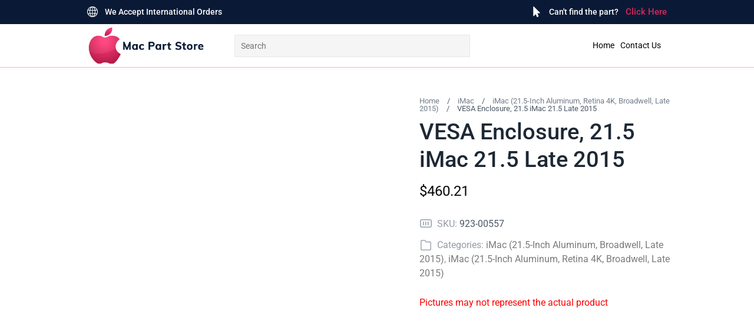

--- FILE ---
content_type: text/html; charset=UTF-8
request_url: https://www.macpartstore.com/product/923-00557-vesa-enclosure-21-5-imac-21-5-late-2015/
body_size: 39008
content:
<!DOCTYPE html><html lang="en-US"><head><script data-no-optimize="1">var litespeed_docref=sessionStorage.getItem("litespeed_docref");litespeed_docref&&(Object.defineProperty(document,"referrer",{get:function(){return litespeed_docref}}),sessionStorage.removeItem("litespeed_docref"));</script> <meta charset="UTF-8"><meta http-equiv="X-UA-Compatible" content="IE=edge"><link rel="profile" href="https://gmpg.org/xfn/11"><style id="kata-plus-critical-css"></style><title>VESA Enclosure, 21.5 iMac 21.5 Late 2015 &#8211; Mac Part Store</title><style>.kata-sticky-header-wrap .elementor-container .elementor-widget-wrap > .elementor-widget:not(.elementor-widget__width-auto) {display: inline-block;width: auto;vertical-align: top;}.kata-hamburger-menu-template .elementor-container .elementor-widget-wrap > .elementor-widget:not(.elementor-widget__width-auto) { width: 100%; } .kata-sticky-header-wrap .elementor-top-column:first-child .elementor-widget-wrap {display: flex;justify-content: left;}.kata-sticky-header-wrap .elementor-top-column .elementor-widget-wrap {display: flex;justify-content:center;}.kata-sticky-header-wrap .elementor-top-column:last-child .elementor-widget-wrap{display: flex; justify-content: flex-end;}</style><style>.kata-header-wrap .elementor-container .elementor-widget-wrap > .elementor-widget:not(.elementor-widget__width-auto) {display: inline-block;width: auto;vertical-align: top;}.kata-hamburger-menu-template .elementor-container .elementor-widget-wrap > .elementor-widget:not(.elementor-widget__width-auto) { width: 100%; } .kata-header-wrap .elementor-top-column:first-child .elementor-widget-wrap {display: flex;justify-content: left;}.kata-header-wrap .elementor-top-column .elementor-widget-wrap {display: flex;justify-content:center;}.kata-header-wrap .elementor-top-column:last-child .elementor-widget-wrap{display: flex; justify-content: flex-end;}</style><meta name='robots' content='max-image-preview:large' /><link rel='dns-prefetch' href='//cdnjs.cloudflare.com' /><link rel="alternate" type="application/rss+xml" title="Mac Part Store &raquo; Feed" href="https://www.macpartstore.com/feed/" /><link rel="alternate" type="application/rss+xml" title="Mac Part Store &raquo; Comments Feed" href="https://www.macpartstore.com/comments/feed/" /><link rel="alternate" title="oEmbed (JSON)" type="application/json+oembed" href="https://www.macpartstore.com/wp-json/oembed/1.0/embed?url=https%3A%2F%2Fwww.macpartstore.com%2Fproduct%2F923-00557-vesa-enclosure-21-5-imac-21-5-late-2015%2F" /><link rel="alternate" title="oEmbed (XML)" type="text/xml+oembed" href="https://www.macpartstore.com/wp-json/oembed/1.0/embed?url=https%3A%2F%2Fwww.macpartstore.com%2Fproduct%2F923-00557-vesa-enclosure-21-5-imac-21-5-late-2015%2F&#038;format=xml" /><style id='wp-img-auto-sizes-contain-inline-css' type='text/css'>img:is([sizes=auto i],[sizes^="auto," i]){contain-intrinsic-size:3000px 1500px}
/*# sourceURL=wp-img-auto-sizes-contain-inline-css */</style><style id="litespeed-ccss">.kata-header-wrap .elementor-container .elementor-widget-wrap>.elementor-widget:not(.elementor-widget__width-auto){display:inline-block;width:auto;vertical-align:top}.kata-header-wrap .elementor-top-column:first-child .elementor-widget-wrap{display:flex;justify-content:left}.kata-header-wrap .elementor-top-column .elementor-widget-wrap{display:flex;justify-content:center}.kata-header-wrap .elementor-top-column:last-child .elementor-widget-wrap{display:flex;justify-content:flex-end}:root{--tcgaprow:15px;--tcgapcolumn:15px;--tcinnergaprow:calc(var(--tcgaprow) / 2);--tcinnergapcolumn:calc(var(--tcgapcolumn) / 2);--tcgap:var(--tcgaprow) var(--tcgapcolumn);--tcinnergap:var(--tcinnergaprow) var(--tcinnergapcolumn);--tcinlinesize:3em;--flex-items:1;--swatch-border-radius:0;--swatch-border-color:transparent;--swatch-active-border-color:inherit;--text-swatch-border-color:inherit;--text-swatch-border-width:1px;--text-swatch-active-border-width:1px;--swatch-border-width:2px;--swatch-active-border-width:2px}.tm-extra-product-options .tc-container,.tc-container{display:block;width:100%;padding:0 var(--tcgapcolumn);margin:0}.tm-extra-product-options .tc-row,.tc-row{display:-webkit-box;display:-ms-flexbox;display:flex;-ms-flex-wrap:wrap;flex-wrap:wrap;-webkit-box-pack:start;-ms-flex-pack:start;justify-content:flex-start;-webkit-box-align:stretch;-ms-flex-align:stretch;align-items:stretch;-ms-flex-line-pack:start;align-content:flex-start;margin:0;gap:var(--tcgap)}.tm-extra-product-options .tc-element-inner-wrap .tc-row{gap:var(--tcinnergap)}.tc-row>*,.tmcp-field-wrap-inner>*,.tc-label-wrap>*,.tm-epo-element-label>*{-webkit-box-ordinal-group:11;-ms-flex-order:10;order:10}.tc-section-inner-wrap>.tc-row{-webkit-box-align:start;-ms-flex-align:start;align-items:flex-start}.tm-extra-product-options .tc-cell,.tc-cell{position:relative;padding:0;min-height:1px;overflow:visible;width:100%;margin-left:0!important;margin-right:0!important}.cpf-section.tc-cell{margin:0}.tm-extra-product-options .tc-col,.tc-col{-webkit-box-flex:1;-ms-flex:1 1 0%;flex:1 1 0%;max-width:100%}.tm-extra-product-options .tc-col-auto,.tc-col-auto{-webkit-box-flex:0;-ms-flex:0 0 auto;flex:0 0 auto;width:auto;max-width:100%}.tcwidth{-webkit-box-flex:0;-ms-flex:0 0 calc((100%/var(--flex-items)) - (((var(--flex-items) - 1)/var(--flex-items))*var(--tcgapcolumn)));flex:0 0 calc((100%/var(--flex-items)) - (((var(--flex-items) - 1)/var(--flex-items))*var(--tcgapcolumn)));max-width:calc((100%/var(--flex-items)) - (((var(--flex-items) - 1)/var(--flex-items))*var(--tcgapcolumn)))}.tcwidth-100{--flex-items:1}.tc-extra-product-options{visibility:hidden}.tm-extra-product-options,.tm-extra-product-options .tm-extra-product-options-fields,.tm-extra-product-options .tc-element-container,.tm-extra-product-options .tmcp-ul-wrap,.tm-extra-product-options .tmcp-field,.tm-extra-product-options .tm-epo-field,.tm-extra-product-options li.tmcp-field-wrap,.tm-extra-product-options .tmcp-field-wrap-inner,.tm-extra-product-options .tc-cell,.tm-extra-product-options .tc-row,.tc-epo-label,.tc-container,.tc-row,.tc-cell{-webkit-box-sizing:border-box;box-sizing:border-box}.tm-extra-product-options{max-width:100%;width:100%}.tm-extra-product-options .tmcp-ul-wrap{overflow:visible;max-width:100%;width:100%;margin-bottom:0}.tm-extra-product-options .tc-element-container{overflow:visible;margin-bottom:0}.tm-extra-product-options .tm-extra-product-options-fields,.tm-extra-product-options .tmcp-ul-wrap{clear:both;list-style:none outside none;margin:0;padding:0}.tm-extra-product-options ul.tmcp-ul-wrap li.tmcp-field-wrap,.tm-extra-product-options ul.tmcp-ul-wrap li.tmcp-field-wrap .tmcp-field-wrap-inner{display:-webkit-box;display:-ms-flexbox;display:flex;-webkit-box-align:center;-ms-flex-align:center;align-items:center;-webkit-box-pack:center;-ms-flex-pack:center;justify-content:center;gap:var(--tcinnergap);max-width:100%}.tc-element-container{gap:var(--tcgap);display:-webkit-box;display:-ms-flexbox;display:flex;-ms-flex-wrap:wrap;flex-wrap:wrap}.tc-field-label-wrap{display:-webkit-box;display:-ms-flexbox;display:flex;-ms-flex-wrap:wrap;flex-wrap:wrap;-webkit-box-align:start;-ms-flex-align:start;align-items:flex-start;gap:0 var(--tcinnergapcolumn);max-width:100%;width:100%}.tc-price-wrap{padding:0;display:-webkit-box;display:-ms-flexbox;display:flex;-webkit-box-align:center;-ms-flex-align:center;align-items:center;gap:calc(1ch/2)}.tm-extra-product-options ul.tmcp-ul-wrap li.tmcp-field-wrap,.tm-extra-product-options ul.tmcp-ul-wrap li.tmcp-field-wrap .tmcp-field-wrap-inner{width:100%;list-style:none outside none!important;position:relative;-webkit-box-pack:start;-ms-flex-pack:start;justify-content:flex-start;-webkit-box-align:stretch;-ms-flex-align:stretch;align-items:stretch;-ms-flex-wrap:wrap;flex-wrap:wrap}.tm-extra-product-options ul.tmcp-ul-wrap li.tmcp-field-wrap{padding:0;margin:0}.tm-extra-product-options ul.tmcp-ul-wrap li.tmcp-field-wrap:last-child{margin:0}.tc-totals-form{clear:both;display:none;width:100%}.tm-epo-totals{clear:both;padding-bottom:1em;padding-top:1em}.tm-epo-totals:empty{display:none}.tm-hidden{display:none!important}label.tm-epo-field-label{-ms-flex-item-align:center;align-self:center;margin:0}.tm-extra-product-options ul.tm-extra-product-options-fields li::before,.tm-extra-product-options ul.tm-extra-product-options-fields li::after,.tm-extra-product-options ul.tmcp-ul-wrap li::before,.tm-extra-product-options ul.tmcp-ul-wrap li::after{display:none}.tm-extra-product-options ul.tmcp-ul-wrap.tm-extra-product-options-radio li.tmcp-field-wrap label{margin:0}.tm-extra-product-options ul.tmcp-ul-wrap.tm-extra-product-options-radio li.tmcp-field-wrap .tm-label{padding:0!important;margin:0!important;display:inline!important;vertical-align:middle}.tm-extra-product-options ul.tmcp-ul-wrap.tm-extra-product-options-radio li.tmcp-field-wrap .tm-label.tc-label{vertical-align:initial;-ms-flex-item-align:center;align-self:center}.tc-label-inner{display:-webkit-box;display:-ms-flexbox;display:flex;-ms-flex-wrap:wrap;flex-wrap:wrap;-webkit-box-align:start;-ms-flex-align:start;align-items:flex-start;max-width:100%;gap:0 var(--tcinnergapcolumn)}.fullwidth-ul .tc-label-inner:not(.tc-mode-text .tc-label-inner){display:grid;grid-template-columns:auto auto 1fr}.fullwidth-ul .tc-label-inner.no-desc:not(.tc-mode-text .tc-label-inner){grid-template-columns:auto 1fr}.tc-label-text{display:-webkit-inline-box;display:-ms-inline-flexbox;display:inline-flex;-ms-flex-wrap:wrap;flex-wrap:wrap;-webkit-box-align:start;-ms-flex-align:start;align-items:flex-start;max-width:100%;gap:0 var(--tcinnergapcolumn);-webkit-box-flex:0;-ms-flex:0 1 auto;flex:0 1 auto}.tm-extra-product-options .tm-extra-product-options-field{clear:both;padding:0}.tc-extra-product-options .tmcp-field-wrap label{padding:0;float:none;max-width:100%;width:auto;overflow-wrap:break-word}.tm-extra-product-options .tmcp-field-wrap label{display:-webkit-box;display:-ms-flexbox;display:flex;-webkit-box-align:start;-ms-flex-align:start;align-items:flex-start;-ms-flex-wrap:wrap;flex-wrap:wrap;max-width:100%;min-width:0;gap:var(--tcinnergap)}.tm-extra-product-options .tm-epo-field.tmcp-radio{margin:0!important;padding:0!important;vertical-align:middle;position:relative;width:auto;float:none;top:1px}.tm-extra-product-options .tc-epo-label{display:-webkit-box;display:-ms-flexbox;display:flex;-webkit-box-align:start;-ms-flex-align:start;align-items:flex-start;-webkit-box-pack:start;-ms-flex-pack:start;justify-content:flex-start;position:relative;float:none;width:100%;margin-bottom:0;gap:var(--tcinnergap)}.tm-extra-product-options .tmcp-field-wrap .tc-price{font-size:1em!important;width:auto!important;display:inline-block!important;float:none!important;margin:0!important;padding:0!important}.tc-extra-product-options .tmcp-field-wrap .price.tc-price{font-size:1em!important;background:none!important}.tc-extra-product-options .tmcp-field-wrap .price.tc-price .amount{font-size:1em!important;display:inline!important;background:none!important;white-space:nowrap}.tm-extra-product-options ul.tmcp-ul-wrap.tm-element-ul-radio{display:-webkit-box;display:-ms-flexbox;display:flex;-webkit-box-align:start;-ms-flex-align:start;align-items:flex-start;-ms-flex-wrap:wrap;flex-wrap:wrap;-webkit-box-pack:start!important;-ms-flex-pack:start!important;justify-content:flex-start!important;float:none;max-width:none;width:auto;-webkit-box-sizing:border-box;box-sizing:border-box;margin:0;gap:var(--tcgap);-webkit-box-flex:0;-ms-flex:0 1 100%;flex:0 1 100%}.tm-extra-product-options ul.tmcp-ul-wrap.tm-element-ul-radio li.tmcp-field-wrap{padding:0;-webkit-box-flex:0;-ms-flex:0 0 100%;flex:0 0 100%;margin:0}.tc-label-wrap{display:-webkit-box;display:-ms-flexbox;display:flex;gap:var(--tcinnergap);-webkit-box-align:start;-ms-flex-align:start;align-items:flex-start;-ms-flex-wrap:wrap;flex-wrap:wrap}.fullwidth-ul .tc-label-wrap{-webkit-box-flex:0;-ms-flex:0 1 100%;flex:0 1 100%}.fullwidth-ul .tc-label-inner .tc-price-wrap{justify-self:flex-end}.tc-input-wrap{display:-webkit-box;display:-ms-flexbox;display:flex;-webkit-box-align:center;-ms-flex-align:center;align-items:center}.tc-epo-style-space::after{content:" ";display:inline;position:relative;margin-left:calc(-1ch/2);font-family:sans-serif}.tc-clearfix::after{content:"";display:block;height:0;clear:both;visibility:hidden;overflow:hidden}.single-product div.product.tm-has-options form.cart,.single-product div.product.tm-has-options .entry-summary form.cart:not(.variations_form):not(.grouped_form){-ms-flex-wrap:wrap!important;flex-wrap:wrap!important;max-width:100%}@media only screen and (max-width:768px){.tm-responsive .tcwidth{-webkit-box-flex:0;-ms-flex:0 0 100%;flex:0 0 100%;max-width:100%}.tm-responsive .tm-extra-product-options .tc-col-auto,.tm-responsive .tc-col-auto{-webkit-box-flex:0;-ms-flex:0 0 100%;flex:0 0 100%;max-width:100%}}:root{--tcgaprow:15px;--tcgapcolumn:15px}ul{box-sizing:border-box}:root{--wp--preset--font-size--normal:16px;--wp--preset--font-size--huge:42px}.screen-reader-text{border:0;clip-path:inset(50%);height:1px;margin:-1px;overflow:hidden;padding:0;position:absolute;width:1px;word-wrap:normal!important}:root{--wp--preset--aspect-ratio--square:1;--wp--preset--aspect-ratio--4-3:4/3;--wp--preset--aspect-ratio--3-4:3/4;--wp--preset--aspect-ratio--3-2:3/2;--wp--preset--aspect-ratio--2-3:2/3;--wp--preset--aspect-ratio--16-9:16/9;--wp--preset--aspect-ratio--9-16:9/16;--wp--preset--color--black:#000000;--wp--preset--color--cyan-bluish-gray:#abb8c3;--wp--preset--color--white:#ffffff;--wp--preset--color--pale-pink:#f78da7;--wp--preset--color--vivid-red:#cf2e2e;--wp--preset--color--luminous-vivid-orange:#ff6900;--wp--preset--color--luminous-vivid-amber:#fcb900;--wp--preset--color--light-green-cyan:#7bdcb5;--wp--preset--color--vivid-green-cyan:#00d084;--wp--preset--color--pale-cyan-blue:#8ed1fc;--wp--preset--color--vivid-cyan-blue:#0693e3;--wp--preset--color--vivid-purple:#9b51e0;--wp--preset--gradient--vivid-cyan-blue-to-vivid-purple:linear-gradient(135deg,rgba(6,147,227,1) 0%,rgb(155,81,224) 100%);--wp--preset--gradient--light-green-cyan-to-vivid-green-cyan:linear-gradient(135deg,rgb(122,220,180) 0%,rgb(0,208,130) 100%);--wp--preset--gradient--luminous-vivid-amber-to-luminous-vivid-orange:linear-gradient(135deg,rgba(252,185,0,1) 0%,rgba(255,105,0,1) 100%);--wp--preset--gradient--luminous-vivid-orange-to-vivid-red:linear-gradient(135deg,rgba(255,105,0,1) 0%,rgb(207,46,46) 100%);--wp--preset--gradient--very-light-gray-to-cyan-bluish-gray:linear-gradient(135deg,rgb(238,238,238) 0%,rgb(169,184,195) 100%);--wp--preset--gradient--cool-to-warm-spectrum:linear-gradient(135deg,rgb(74,234,220) 0%,rgb(151,120,209) 20%,rgb(207,42,186) 40%,rgb(238,44,130) 60%,rgb(251,105,98) 80%,rgb(254,248,76) 100%);--wp--preset--gradient--blush-light-purple:linear-gradient(135deg,rgb(255,206,236) 0%,rgb(152,150,240) 100%);--wp--preset--gradient--blush-bordeaux:linear-gradient(135deg,rgb(254,205,165) 0%,rgb(254,45,45) 50%,rgb(107,0,62) 100%);--wp--preset--gradient--luminous-dusk:linear-gradient(135deg,rgb(255,203,112) 0%,rgb(199,81,192) 50%,rgb(65,88,208) 100%);--wp--preset--gradient--pale-ocean:linear-gradient(135deg,rgb(255,245,203) 0%,rgb(182,227,212) 50%,rgb(51,167,181) 100%);--wp--preset--gradient--electric-grass:linear-gradient(135deg,rgb(202,248,128) 0%,rgb(113,206,126) 100%);--wp--preset--gradient--midnight:linear-gradient(135deg,rgb(2,3,129) 0%,rgb(40,116,252) 100%);--wp--preset--font-size--small:13px;--wp--preset--font-size--medium:20px;--wp--preset--font-size--large:36px;--wp--preset--font-size--x-large:42px;--wp--preset--spacing--20:0.44rem;--wp--preset--spacing--30:0.67rem;--wp--preset--spacing--40:1rem;--wp--preset--spacing--50:1.5rem;--wp--preset--spacing--60:2.25rem;--wp--preset--spacing--70:3.38rem;--wp--preset--spacing--80:5.06rem;--wp--preset--shadow--natural:6px 6px 9px rgba(0, 0, 0, 0.2);--wp--preset--shadow--deep:12px 12px 50px rgba(0, 0, 0, 0.4);--wp--preset--shadow--sharp:6px 6px 0px rgba(0, 0, 0, 0.2);--wp--preset--shadow--outlined:6px 6px 0px -3px rgba(255, 255, 255, 1), 6px 6px rgba(0, 0, 0, 1);--wp--preset--shadow--crisp:6px 6px 0px rgba(0, 0, 0, 1)}#cookie-notice .cn-button:not(.cn-button-custom){font-family:-apple-system,BlinkMacSystemFont,Arial,Roboto,"Helvetica Neue",sans-serif;font-weight:400;font-size:13px;text-align:center}#cookie-notice *{-webkit-box-sizing:border-box;-moz-box-sizing:border-box;box-sizing:border-box}#cookie-notice .cookie-notice-container{display:block}#cookie-notice.cookie-notice-hidden .cookie-notice-container{display:none}.cookie-notice-container{padding:15px 30px;text-align:center;width:100%;z-index:2}.cn-close-icon{position:absolute;right:15px;top:50%;margin-top:-10px;width:15px;height:15px;opacity:.5;padding:10px;outline:0}.cn-close-icon:after,.cn-close-icon:before{position:absolute;content:" ";height:15px;width:2px;top:3px;background-color:grey}.cn-close-icon:before{transform:rotate(45deg)}.cn-close-icon:after{transform:rotate(-45deg)}#cookie-notice .cn-button{margin:0 0 0 10px;display:inline-block}#cookie-notice .cn-button:not(.cn-button-custom){letter-spacing:.25px;margin:0 0 0 10px;text-transform:none;display:inline-block;touch-action:manipulation;white-space:nowrap;outline:0;box-shadow:none;text-shadow:none;border:none;-webkit-border-radius:3px;-moz-border-radius:3px;border-radius:3px;text-decoration:none;padding:8.5px 10px;line-height:1;color:inherit}.cn-text-container{margin:0 0 6px}.cn-buttons-container,.cn-text-container{display:inline-block}@media all and (max-width:900px){.cookie-notice-container #cn-notice-buttons,.cookie-notice-container #cn-notice-text{display:block}#cookie-notice .cn-button{margin:0 5px 5px}}@media all and (max-width:480px){.cookie-notice-container{padding:15px 25px}}button.pswp__button{box-shadow:none!important;background-image:url(/wp-content/plugins/woocommerce/assets/css/photoswipe/default-skin/default-skin.png)!important}button.pswp__button,button.pswp__button--arrow--left::before,button.pswp__button--arrow--right::before{background-color:transparent!important}button.pswp__button--arrow--left,button.pswp__button--arrow--right{background-image:none!important}.pswp{display:none;position:absolute;width:100%;height:100%;left:0;top:0;overflow:hidden;-ms-touch-action:none;touch-action:none;z-index:1500;-webkit-text-size-adjust:100%;-webkit-backface-visibility:hidden;outline:0}.pswp *{-webkit-box-sizing:border-box;box-sizing:border-box}.pswp__bg{position:absolute;left:0;top:0;width:100%;height:100%;background:#000;opacity:0;-webkit-transform:translateZ(0);transform:translateZ(0);-webkit-backface-visibility:hidden;will-change:opacity}.pswp__scroll-wrap{position:absolute;left:0;top:0;width:100%;height:100%;overflow:hidden}.pswp__container{-ms-touch-action:none;touch-action:none;position:absolute;left:0;right:0;top:0;bottom:0}.pswp__container{-webkit-touch-callout:none}.pswp__bg{will-change:opacity}.pswp__container{-webkit-backface-visibility:hidden}.pswp__item{position:absolute;left:0;right:0;top:0;bottom:0;overflow:hidden}.pswp__button{width:44px;height:44px;position:relative;background:0 0;overflow:visible;-webkit-appearance:none;display:block;border:0;padding:0;margin:0;float:left;opacity:.75;-webkit-box-shadow:none;box-shadow:none}.pswp__button::-moz-focus-inner{padding:0;border:0}.pswp__button,.pswp__button--arrow--left:before,.pswp__button--arrow--right:before{background:url(/wp-content/plugins/woocommerce/assets/css/photoswipe/default-skin/default-skin.png)0 0 no-repeat;background-size:264px 88px;width:44px;height:44px}.pswp__button--close{background-position:0-44px}.pswp__button--share{background-position:-44px -44px}.pswp__button--fs{display:none}.pswp__button--zoom{display:none;background-position:-88px 0}.pswp__button--arrow--left,.pswp__button--arrow--right{background:0 0;top:50%;margin-top:-50px;width:70px;height:100px;position:absolute}.pswp__button--arrow--left{left:0}.pswp__button--arrow--right{right:0}.pswp__button--arrow--left:before,.pswp__button--arrow--right:before{content:"";top:35px;background-color:rgb(0 0 0/.3);height:30px;width:32px;position:absolute}.pswp__button--arrow--left:before{left:6px;background-position:-138px -44px}.pswp__button--arrow--right:before{right:6px;background-position:-94px -44px}.pswp__share-modal{display:block;background:rgb(0 0 0/.5);width:100%;height:100%;top:0;left:0;padding:10px;position:absolute;z-index:1600;opacity:0;-webkit-backface-visibility:hidden;will-change:opacity}.pswp__share-modal--hidden{display:none}.pswp__share-tooltip{z-index:1620;position:absolute;background:#fff;top:56px;border-radius:2px;display:block;width:auto;right:44px;-webkit-box-shadow:0 2px 5px rgb(0 0 0/.25);box-shadow:0 2px 5px rgb(0 0 0/.25);-webkit-transform:translateY(6px);-ms-transform:translateY(6px);transform:translateY(6px);-webkit-backface-visibility:hidden;will-change:transform}.pswp__counter{position:relative;left:0;top:0;height:44px;font-size:13px;line-height:44px;color:#fff;opacity:.75;padding:0 10px;margin-inline-end:auto}.pswp__caption{position:absolute;left:0;bottom:0;width:100%;min-height:44px}.pswp__caption__center{text-align:left;max-width:420px;margin:0 auto;font-size:13px;padding:10px;line-height:20px;color:#ccc}.pswp__preloader{width:44px;height:44px;position:absolute;top:0;left:50%;margin-left:-22px;opacity:0;will-change:opacity;direction:ltr}.pswp__preloader__icn{width:20px;height:20px;margin:12px}@media screen and (max-width:1024px){.pswp__preloader{position:relative;left:auto;top:auto;margin:0;float:right}}.pswp__ui{-webkit-font-smoothing:auto;visibility:visible;opacity:1;z-index:1550}.pswp__top-bar{position:absolute;left:0;top:0;height:44px;width:100%;display:flex;justify-content:flex-end}.pswp__caption,.pswp__top-bar{-webkit-backface-visibility:hidden;will-change:opacity}.pswp__caption,.pswp__top-bar{background-color:rgb(0 0 0/.5)}.pswp__ui--hidden .pswp__button--arrow--left,.pswp__ui--hidden .pswp__button--arrow--right,.pswp__ui--hidden .pswp__caption,.pswp__ui--hidden .pswp__top-bar{opacity:.001}:root{--woocommerce:#720eec;--wc-green:#7ad03a;--wc-red:#a00;--wc-orange:#ffba00;--wc-blue:#2ea2cc;--wc-primary:#720eec;--wc-primary-text:#fcfbfe;--wc-secondary:#e9e6ed;--wc-secondary-text:#515151;--wc-highlight:#958e09;--wc-highligh-text:white;--wc-content-bg:#fff;--wc-subtext:#767676;--wc-form-border-color:rgba(32, 7, 7, 0.8);--wc-form-border-radius:4px;--wc-form-border-width:1px}.woocommerce img,.woocommerce-page img{height:auto;max-width:100%}.woocommerce div.product div.images,.woocommerce-page div.product div.images{float:left;width:48%}.woocommerce div.product div.summary,.woocommerce-page div.product div.summary{float:right;width:48%;clear:none}.woocommerce div.product .woocommerce-tabs,.woocommerce-page div.product .woocommerce-tabs{clear:both}@media only screen and (max-width:768px){:root{--woocommerce:#720eec;--wc-green:#7ad03a;--wc-red:#a00;--wc-orange:#ffba00;--wc-blue:#2ea2cc;--wc-primary:#720eec;--wc-primary-text:#fcfbfe;--wc-secondary:#e9e6ed;--wc-secondary-text:#515151;--wc-highlight:#958e09;--wc-highligh-text:white;--wc-content-bg:#fff;--wc-subtext:#767676;--wc-form-border-color:rgba(32, 7, 7, 0.8);--wc-form-border-radius:4px;--wc-form-border-width:1px}.woocommerce div.product div.images,.woocommerce div.product div.summary,.woocommerce-page div.product div.images,.woocommerce-page div.product div.summary{float:none;width:100%}}:root{--woocommerce:#720eec;--wc-green:#7ad03a;--wc-red:#a00;--wc-orange:#ffba00;--wc-blue:#2ea2cc;--wc-primary:#720eec;--wc-primary-text:#fcfbfe;--wc-secondary:#e9e6ed;--wc-secondary-text:#515151;--wc-highlight:#958e09;--wc-highligh-text:white;--wc-content-bg:#fff;--wc-subtext:#767676;--wc-form-border-color:rgba(32, 7, 7, 0.8);--wc-form-border-radius:4px;--wc-form-border-width:1px}.screen-reader-text{clip:rect(1px,1px,1px,1px);height:1px;overflow:hidden;position:absolute!important;width:1px;word-wrap:normal!important}.woocommerce .woocommerce-breadcrumb{margin:0 0 1em;padding:0}.woocommerce .woocommerce-breadcrumb::after,.woocommerce .woocommerce-breadcrumb::before{content:" ";display:table}.woocommerce .woocommerce-breadcrumb::after{clear:both}.woocommerce div.product{margin-bottom:0;position:relative}.woocommerce div.product .product_title{clear:none;margin-top:0;padding:0}.woocommerce div.product div.images{margin-bottom:2em}.woocommerce div.product div.images img{display:block;width:100%;height:auto;box-shadow:none}.woocommerce div.product div.images.woocommerce-product-gallery{position:relative}.woocommerce div.product div.images .woocommerce-product-gallery__wrapper{margin:0;padding:0}.woocommerce div.product div.images .woocommerce-product-gallery__image a{display:block;outline-offset:-2px}.woocommerce div.product div.summary{margin-bottom:2em}.woocommerce div.product form.cart{margin-bottom:2em}.woocommerce div.product form.cart::after,.woocommerce div.product form.cart::before{content:" ";display:table}.woocommerce div.product form.cart::after{clear:both}.woocommerce:where(body:not(.woocommerce-block-theme-has-button-styles)) button.button{font-size:100%;margin:0;line-height:1;position:relative;text-decoration:none;overflow:visible;padding:.618em 1em;font-weight:700;border-radius:3px;left:auto;color:#515151;background-color:#e9e6ed;border:0;display:inline-block;background-image:none;box-shadow:none;text-shadow:none}.woocommerce:where(body:not(.woocommerce-block-theme-has-button-styles)) button.button.alt{background-color:#7f54b3;color:#fff;-webkit-font-smoothing:antialiased}.woocommerce:where(body:not(.woocommerce-uses-block-theme)) .woocommerce-breadcrumb{font-size:.92em;color:#767676}.woocommerce:where(body:not(.woocommerce-uses-block-theme)) .woocommerce-breadcrumb a{color:#767676}.woocommerce:where(body:not(.woocommerce-uses-block-theme)) div.product p.price,.woocommerce:where(body:not(.woocommerce-uses-block-theme)) div.product span.price{color:#958e09;font-size:1.25em}.pswp{--pswp-bg:#000;--pswp-placeholder-bg:#222;--pswp-root-z-index:100000;--pswp-preloader-color:rgba(79, 79, 79, 0.4);--pswp-preloader-color-secondary:rgba(255, 255, 255, 0.9);--pswp-icon-color:#fff;--pswp-icon-color-secondary:#4f4f4f;--pswp-icon-stroke-color:#4f4f4f;--pswp-icon-stroke-width:2px;--pswp-error-text-color:var(--pswp-icon-color)}.pswp{position:fixed;top:0;left:0;width:100%;height:100%;z-index:var(--pswp-root-z-index);display:none;touch-action:none;outline:0;opacity:.003;contain:layout style size}.pswp *{box-sizing:border-box}.pswp,.pswp__bg{transform:translateZ(0);will-change:opacity}.pswp__bg{opacity:.005;background:var(--pswp-bg)}.pswp,.pswp__scroll-wrap{overflow:hidden}.pswp__bg,.pswp__container,.pswp__item,.pswp__scroll-wrap{position:absolute;top:0;left:0;width:100%;height:100%}.pswp__item{z-index:1;overflow:hidden}.pswp__button{position:relative;display:block;width:50px;height:60px;padding:0;margin:0;overflow:hidden;background:0 0;border:0;box-shadow:none;opacity:.85;-webkit-appearance:none;-webkit-touch-callout:none}.pswp__top-bar{position:absolute;left:0;top:0;width:100%;height:60px;display:flex;flex-direction:row;justify-content:flex-end;z-index:10}.pswp__top-bar>*{will-change:opacity}.pswp__button--close{margin-right:6px}.pswp__button--zoom{display:none}.pswp__preloader{position:relative;overflow:hidden;width:50px;height:60px;margin-right:auto}.pswp__counter{height:30px;margin-top:15px;margin-inline-start:20px;font-size:14px;line-height:30px;color:var(--pswp-icon-color);text-shadow:1px 1px 3px var(--pswp-icon-color-secondary);opacity:.85}@-ms-viewport{width:device-width}html{-webkit-box-sizing:border-box;box-sizing:border-box;-ms-overflow-style:scrollbar}.container{width:100%;margin-right:auto;margin-left:auto}@media (max-width:1612px){.container{padding-left:15px;padding-right:15px}}@media (min-width:576px){.container{max-width:540px}}@media (min-width:769px){.container{max-width:720px}}@media (min-width:992px){.container{max-width:960px}}@media (min-width:1200px){.container{max-width:1140px}}@media (min-width:1366px){.container{max-width:1280px}}html,body,div,span,h1,p,a,img,i,ul,li,form,label,nav,section{margin:0;padding:0;border:0;vertical-align:baseline;box-sizing:border-box}*{overflow-wrap:break-word}nav,section{display:block}ul{list-style:none}html{line-height:1.15;-webkit-text-size-adjust:100%}body{line-height:1;margin:0;font-family:-apple-system,BlinkMacSystemFont,"Segoe UI",Roboto,sans-serif}h1{font-size:2em;margin:.67em 0}a{background-color:#fff0}img{border-style:none}button,input,textarea{font-size:100%;line-height:1.15;margin:0;outline:none;font-family:inherit;box-sizing:border-box}button,input{overflow:visible}button{text-transform:none}button,[type="submit"]{-webkit-appearance:button;font-size:13px;padding:5px 20px;background-color:#837af5;border:none;color:#000;font-weight:500;text-transform:uppercase;letter-spacing:1px}button::-moz-focus-inner,[type="submit"]::-moz-focus-inner{border-style:none;padding:0}button:-moz-focusring,[type="submit"]:-moz-focusring{outline:1px dotted ButtonText}textarea{overflow:auto}[type="radio"]{box-sizing:border-box;padding:0}::-webkit-file-upload-button{-webkit-appearance:button;font:inherit}.screen-reader-text{border:0;clip:rect(1px,1px,1px,1px);clip-path:inset(50%);height:1px;margin:-1px;overflow:hidden;padding:0;position:absolute!important;width:1px;word-wrap:normal!important}:focus-visible{outline:-webkit-focus-ring-color auto 1px!important}.kt-skip-link{position:absolute;top:-100px;background-color:#f1f1f1;-webkit-box-shadow:0 0 2px 2px rgb(0 0 0/.6);box-shadow:0 0 2px 2px rgb(0 0 0/.6);color:#21759b;display:block;font-size:14px;font-weight:700;height:auto;left:6px;line-height:normal;padding:15px 23px 14px;text-decoration:none;width:auto;z-index:100000}body{background-color:#fff}input:-webkit-autofill,textarea:-webkit-autofill{-webkit-box-shadow:0 0 0 1000px #fff inset}h1{color:#252627;font-weight:300;line-height:1.2;margin-bottom:10px}h1{font-size:50px;line-height:1.1}p{font-size:18px;line-height:1.7;font-weight:400;color:#333;margin:0 0 20px 0}a{color:#000;text-decoration:none;outline:0}ul{margin-bottom:21px;margin-left:3px}ul{list-style:inside}ul ul{margin:4px 0 5px 15px;font-size:90%}ul ul li{margin-bottom:6px}li{line-height:1.6;margin-bottom:4px;font-size:15px;font-weight:400}img{max-width:100%;height:auto;vertical-align:middle}form{margin-bottom:20px}.kata-site input[type="text"]{display:block;color:#616263;min-width:80px;max-width:100%;min-height:38px;border:1px solid #e7e8e9;padding:5px 10px;outline:none;border-radius:0;margin:0;margin-bottom:20px;font-family:inherit;font-size:14px;width:100%;min-width:200px}textarea{min-height:70px}label{display:block;font-weight:700;font-size:.94em}label span{font-weight:400;font-size:13px;color:#606162}#kata-site{position:relative;display:block;padding:0;margin:0 auto;visibility:visible;clear:both;overflow:hidden}.kata-section{position:relative}.scrollup{background-color:var(--ct-base-color);padding:0;width:42px;height:42px;line-height:41px;text-align:center;border-radius:3px;position:fixed;right:16px;bottom:16px;font-size:21px;fill:#fff;font-weight:400;text-shadow:none;box-shadow:0 2px 10px -4px var(--ct-base-color);z-index:999;display:none}i.kata-icon{width:1em;height:1em;line-height:1em;box-sizing:content-box;font-style:normal}i.kata-icon svg{fill:inherit;width:inherit;height:inherit}i.kata-icon svg path{fill:inherit;stroke:inherit}.kata-logo a{display:inline-block}body:not(.kata-make-header-transparent) .kata-logo a.kata-transparent-logo{display:none}.elementor-widget:not(:last-child){margin-bottom:0!important}:root{--direction-multiplier:1}.screen-reader-text{height:1px;margin:-1px;overflow:hidden;padding:0;position:absolute;top:-10000em;width:1px;clip:rect(0,0,0,0);border:0}.elementor *,.elementor :after,.elementor :before{box-sizing:border-box}.elementor a{box-shadow:none;text-decoration:none}.elementor img{border:none;border-radius:0;box-shadow:none;height:auto;max-width:100%}.elementor-element{--flex-direction:initial;--flex-wrap:initial;--justify-content:initial;--align-items:initial;--align-content:initial;--gap:initial;--flex-basis:initial;--flex-grow:initial;--flex-shrink:initial;--order:initial;--align-self:initial;align-self:var(--align-self);flex-basis:var(--flex-basis);flex-grow:var(--flex-grow);flex-shrink:var(--flex-shrink);order:var(--order)}.elementor-element:where(.e-con-full,.elementor-widget){align-content:var(--align-content);align-items:var(--align-items);flex-direction:var(--flex-direction);flex-wrap:var(--flex-wrap);gap:var(--row-gap) var(--column-gap);justify-content:var(--justify-content)}:root{--page-title-display:block}h1.entry-title{display:var(--page-title-display)}.elementor-section{position:relative}.elementor-section .elementor-container{display:flex;margin-left:auto;margin-right:auto;position:relative}@media (max-width:1024px){.elementor-section .elementor-container{flex-wrap:wrap}}.elementor-section.elementor-section-boxed>.elementor-container{max-width:1140px}.elementor-widget-wrap{align-content:flex-start;flex-wrap:wrap;position:relative;width:100%}.elementor:not(.elementor-bc-flex-widget) .elementor-widget-wrap{display:flex}.elementor-widget-wrap>.elementor-element{width:100%}.elementor-widget{position:relative}.elementor-widget:not(:last-child){margin-bottom:var(--kit-widget-spacing,20px)}.elementor-column{display:flex;min-height:1px;position:relative}.elementor-column-gap-default>.elementor-column>.elementor-element-populated{padding:10px}.elementor-column-gap-wide>.elementor-column>.elementor-element-populated{padding:20px}@media (min-width:768px){.elementor-column.elementor-col-33{width:33.333%}.elementor-column.elementor-col-50{width:50%}.elementor-column.elementor-col-66{width:66.666%}}@media (max-width:767px){.elementor-column{width:100%}}@media (prefers-reduced-motion:no-preference){html{scroll-behavior:smooth}}.elementor-kit-91822420{--e-global-color-primary:#6EC1E4;--e-global-color-secondary:#54595F;--e-global-color-text:#7A7A7A;--e-global-color-accent:#61CE70;--e-global-typography-primary-font-family:"Roboto";--e-global-typography-primary-font-weight:600;--e-global-typography-secondary-font-family:"Roboto Slab";--e-global-typography-secondary-font-weight:400;--e-global-typography-text-font-family:"Roboto";--e-global-typography-text-font-weight:400;--e-global-typography-accent-font-family:"Roboto";--e-global-typography-accent-font-weight:500}.elementor-section.elementor-section-boxed>.elementor-container{max-width:1140px}.elementor-widget:not(:last-child){margin-block-end:20px}.elementor-element{--widgets-spacing:20px 20px;--widgets-spacing-row:20px;--widgets-spacing-column:20px}h1.entry-title{display:var(--page-title-display)}@media (max-width:1024px){.elementor-section.elementor-section-boxed>.elementor-container{max-width:1024px}}@media (max-width:767px){.elementor-section.elementor-section-boxed>.elementor-container{max-width:767px}}.container,.elementor-section.elementor-section-boxed>.elementor-container{max-width:1320px}@media (max-width:1366px){.container,.elementor-section.elementor-section-boxed>.elementor-container{max-width:1024px}}@media (max-width:1024px){.container,.elementor-section.elementor-section-boxed>.elementor-container{max-width:100%!important}}@media (max-width:768px){.container,.elementor-section.elementor-section-boxed>.elementor-container{max-width:100%!important;margin-left:auto;margin-right:auto}}@media (max-width:480px){.container,.elementor-section.elementor-section-boxed>.elementor-container{max-width:100%!important;margin-left:auto;margin-right:auto}}@media (max-width:320px){.container,.elementor-section.elementor-section-boxed>.elementor-container{max-width:100%!important;margin-left:auto;margin-right:auto}}:root{--ct-base-color:#cf285a;--ct-color-primary:#837af5;--ct-color-secondary:#1d2834;--ct-color-button-primary:#f7f6ff;--ct-color-button-secondary:#2acf6c;--ct-color-border-button-primary:#e0deff;--ct-color-text-primary:#737d8b;--ct-color-text-secondary:#959ca7;--ct-color-text-tertiary:#b7bec9;--ct-color-heading-primary:#4c5765;--ct-color-heading-secondary:#202122;--ct-color-onsale-primary:#f37f9b;--ct-color-border-primary:#e3e5e7;--ct-color-border-secondary:#f0f3f6;--ct-color-border-tertiary:#cbc7fb;--ct-color-pagetitle-bg-primary:#f6f7f8;--ct-border-radius-primary:7px;--ct-border-radius-secondary:14px;--ct-font-size-primary:15px;--ct-font-size-secondary:17px;--ct-font-size-tertiary:18px}.woocommerce-page .product,.woocommerce-page .woocommerce-notices-wrapper{font-family:var(--ct-font-primary)}.woocommerce-page .product a:not(.button){background-color:#fff0;color:var(--ct-color-primary)}.woocommerce-page .product input{font-family:var(--ct-font-primary)}.woocommerce-page .product label{font-size:15px;font-weight:300;line-height:1.27;color:var(--ct-color-text-primary);margin:0 0 10px 0}.woocommerce-page .product input[type="radio"]{-webkit-appearance:none;appearance:none;font:inherit;width:20px;height:20px;margin:3px;border:2px solid var(--ct-color-border-tertiary);border-radius:50%;display:inline-grid;place-content:center}.woocommerce-page .product input[type="radio"]:before{content:"";width:8px;height:8px;border-radius:50%;transform:scale(0);background-color:var(--ct-color-primary)}.woocommerce-page .product input[type="radio"]:checked{border:.15em solid var(--ct-color-border-tertiary)}.woocommerce-page .product input[type="radio"]:checked:before{transform:scale(1)}.woocommerce div.product .woocommerce-product-gallery.images{margin-bottom:90px;width:49.375%}@media only screen and (max-width:768px){.woocommerce div.product .woocommerce-product-gallery.images{width:100%}}.woocommerce div.product .woocommerce-product-gallery.images .woocommerce-product-gallery__wrapper{border-radius:var(--ct-border-radius-secondary);overflow:hidden}.woocommerce div.product .summary.entry-summary{width:calc(50.625% - 78px);margin:0 0 90px 78px;position:relative}@media only screen and (max-width:768px){.woocommerce div.product .summary.entry-summary{width:100%;margin:0 0 90px 0}}.woocommerce .woocommerce-breadcrumb{font-size:13px;color:var(--ct-color-heading-primary);margin:0 0 10px 0}.woocommerce .woocommerce-breadcrumb a:not(:first-of-type){color:var(--ct-color-text-primary);margin:0 10px;text-decoration:none}.woocommerce .woocommerce-breadcrumb a:first-of-type{color:var(--ct-color-text-primary);margin:0 10px 0 0;text-decoration:none}.woocommerce .woocommerce-breadcrumb span{color:var(--ct-color-heading-primary);margin:0 10px;text-decoration:none}.woocommerce div.product .product_title{font-size:34px;font-weight:500;line-height:1.26;color:var(--ct-color-secondary);margin:0 10px 15px 0;display:inline-block;vertical-align:middle}.woocommerce div.product p.price,.woocommerce div.product span.price{font-size:24px;line-height:1.25;color:#070809;margin:0 0 30px 0}.woocommerce div.product .product_meta{margin:0 0 30px 0}.woocommerce div.product .sku_wrapper{font-size:16px;color:var(--ct-color-text-secondary);display:block;margin:0 0 15px 0}.woocommerce div.product .sku_wrapper:before{content:"";width:23.5px;height:20px;margin:0 7px 0 0;background-repeat:no-repeat;background-position:center;display:inline-block;vertical-align:sub}.woocommerce div.product .sku_wrapper span.sku{color:var(--ct-color-heading-primary)}.woocommerce div.product .posted_in{font-size:16px;color:var(--ct-color-text-secondary);display:block;margin:0 0 15px 0}.woocommerce div.product .posted_in:before{content:"";width:23.5px;height:20px;background-image:url([data-uri]);margin:0 7px 0 0;background-repeat:no-repeat;background-position:center;display:inline-block;vertical-align:sub}.woocommerce div.product .posted_in a{color:var(--ct-color-heading-primary);text-decoration:none}.woocommerce div.product form.cart{margin-bottom:40px}.single-product .container .product{margin-top:50px;padding:0 var(--ct-elementor-column-gap)}.kata-sticky-header-wrap .kata-sticky-box{position:fixed;opacity:0;z-index:-1}.header-search-fld{max-width:500px!important;width:100%!important}.header-search-fld .product-search-field{background-color:#F5F5F5;border:1px solid #eee;border-radius:50px;font-size:15px;line-height:1.6em;padding:20px 25px}.single-product #kata-site #kata-content .kata-section .product .summary h1.product_title{font-size:38px;font-weight:500}.single-product #kata-site #kata-content .kata-section .product .summary .product_meta a{color:#7a7a7a;line-height:1.5em}.elementor-element.elementor-element-fa248ce{display:none}@media (max-width:1366px){.elementor-element.elementor-element-fa248ce{display:none}}@media (max-width:1200px){.elementor-element.elementor-element-fa248ce{display:block}}@media (max-width:1024px){.elementor-element.elementor-element-fa248ce{display:block}}@media (max-width:880px){.elementor-element.elementor-element-fa248ce{display:block}}@media (max-width:1366px){.elementor-element.elementor-element-98a9f2f{width:100%;max-width:400px!important}}@media (max-width:1024px){.elementor-element.elementor-element-f99ff5d{width:100%}}@media (max-width:880px){.elementor-element.elementor-element-8ebd3cd{width:50%!important}}.elementor-element.elementor-element-d31c16e{width:175px}.elementor-element.elementor-element-d31c16e .kata-logo img{text-align:center}.elementor-element.elementor-element-93b4ebd{width:50%!important}@media (max-width:1024px){.elementor-element.elementor-element-93b4ebd{width:100%}}.elementor-element.elementor-element-4942285f{display:block;border-style:solid;border-top-width:0;border-right-width:0;border-bottom-width:1px;border-left-width:0;border-color:#cf285a59}@media (max-width:1366px){.elementor-element.elementor-element-4942285f{display:block}}@media (max-width:1200px){.elementor-element.elementor-element-4942285f{display:none!important}}@media (max-width:1024px){.elementor-element.elementor-element-4942285f{display:none}}@media (max-width:880px){.elementor-element.elementor-element-4942285f{display:none}}@media (max-width:767px){.elementor-element.elementor-element-4942285f{display:none}}.elementor-element.elementor-element-5a6bc090 .kata-nav-menu>li.menu-item{margin-left:-19px}.elementor-element.elementor-element-5a6bc090 .kata-nav-menu>li.menu-item>a{color:#000;font-size:15px;line-height:1.28em;font-weight:400;padding-top:19px;padding-right:19px;padding-bottom:19px;padding-left:19px}@media (max-width:1366px){.elementor-element.elementor-element-5a6bc090 .kata-nav-menu>li.menu-item>a{font-size:14px;padding-right:10px}}@media (max-width:1366px){.elementor-element.elementor-element-6760e196{width:31%}}@media (max-width:1366px){.elementor-element.elementor-element-20989bf{width:100%;max-width:400px!important}}.elementor-element.elementor-element-1fabba8{max-width:200px;margin-right:50px}.elementor-element.elementor-element-1fabba8 .kata-logo img{text-align:center}.elementor-element.elementor-element-1fabba8 .kata-logo{text-align:left}@media (max-width:1366px){.elementor-element.elementor-element-761b699{width:69%;padding-right:0}}.elementor-element.elementor-element-970b2e4{background-color:#0a1a36}@media (max-width:1200px){.elementor-element.elementor-element-970b2e4{display:none!important}}@media (max-width:1024px){.elementor-element.elementor-element-970b2e4{display:none}}@media (max-width:880px){.elementor-element.elementor-element-970b2e4{display:none}}@media (max-width:1024px){.elementor-element.elementor-element-61e3ea2{text-align:center;width:100%}}.elementor-element.elementor-element-61e3ea2 .kata-plus-list .kata-icon{font-size:18px;margin-right:8px;position:relative;top:4px;fill:#fff}.elementor-element.elementor-element-61e3ea2 .kata-plus-list li .list-description{color:#cf285a;font-size:15px;font-weight:500;margin-bottom:0;margin-left:8px}.elementor-element.elementor-element-61e3ea2 .kata-plus-lists .list-title{color:#fff;font-size:14px;font-weight:500;margin-bottom:0}.elementor-element.elementor-element-61e3ea2 .kata-plus-list li{margin-bottom:0}@media (max-width:1024px){.elementor-element.elementor-element-63036c7{width:100%}}@media (max-width:880px){.elementor-element.elementor-element-8cc80f5 .kata-plus-list{text-align:center}}.elementor-element.elementor-element-8cc80f5 .kata-plus-list .kata-icon{font-size:18px;margin-right:8px;position:relative;top:4px;fill:#fff}.elementor-element.elementor-element-8cc80f5 .kata-plus-lists .list-title{color:#fff;font-size:14px;font-weight:500;margin-bottom:0}.elementor-element.elementor-element-8cc80f5 .kata-plus-list li{margin-bottom:0}@media (max-width:880px){.elementor-element.elementor-element-8cc80f5 .kata-plus-list li{text-align:right}}@media (max-width:1024px){.elementor-element.elementor-element-2b3bd9b{display:none;width:100%!important}}.elementor-91822423 .elementor-element.elementor-element-2b3bd9b.elementor-column.elementor-element[data-element_type="column"]>.elementor-widget-wrap.elementor-element-populated{align-content:center;align-items:center}.elementor-91822423 .elementor-element.elementor-element-2b3bd9b>.elementor-element-populated{padding:7px 20px 9px 20px}.elementor-91822423 .elementor-element.elementor-element-63036c7.elementor-column.elementor-element[data-element_type="column"]>.elementor-widget-wrap.elementor-element-populated{align-content:center;align-items:center}.elementor-91822423 .elementor-element.elementor-element-63036c7>.elementor-element-populated{padding:7px 20px 9px 20px}.elementor-91822423 .elementor-element.elementor-element-4942285f>.elementor-container>.elementor-column>.elementor-widget-wrap{align-content:center;align-items:center}.elementor-91822423 .elementor-element.elementor-element-761b699>.elementor-element-populated{padding:5px 20px 5px 20px}.elementor-91822423 .elementor-element.elementor-element-1fabba8{text-align:left}.elementor-91822423 .elementor-element.elementor-element-6760e196.elementor-column>.elementor-widget-wrap{justify-content:flex-end}.elementor-91822423 .elementor-element.elementor-element-6760e196>.elementor-element-populated{padding:5px 20px 5px 20px}.elementor-91822423 .elementor-element.elementor-element-93b4ebd.elementor-column.elementor-element[data-element_type="column"]>.elementor-widget-wrap.elementor-element-populated{align-content:center;align-items:center}.elementor-91822423 .elementor-element.elementor-element-93b4ebd.elementor-column>.elementor-widget-wrap{justify-content:space-between}.elementor-91822423 .elementor-element.elementor-element-d31c16e{text-align:left}.elementor-91822423 .elementor-element.elementor-element-f99ff5d.elementor-column.elementor-element[data-element_type="column"]>.elementor-widget-wrap.elementor-element-populated{align-content:center;align-items:center}.elementor-91822423 .elementor-element.elementor-element-f99ff5d.elementor-column>.elementor-widget-wrap{justify-content:center}@media (max-width:1024px) and (min-width:768px){.elementor-91822423 .elementor-element.elementor-element-63036c7{width:50%}}@media (max-width:767px){.elementor-91822423 .elementor-element.elementor-element-2b3bd9b.elementor-column>.elementor-widget-wrap{justify-content:center}.elementor-91822423 .elementor-element.elementor-element-63036c7.elementor-column>.elementor-widget-wrap{justify-content:center}.elementor-91822423 .elementor-element.elementor-element-8ebd3cd.elementor-column>.elementor-widget-wrap{justify-content:flex-end}}.screen-reader-text{clip:rect(1px,1px,1px,1px);word-wrap:normal!important;border:0;clip-path:inset(50%);height:1px;margin:-1px;overflow:hidden;overflow-wrap:normal!important;padding:0;position:absolute!important;width:1px}.elementor-91822423 .elementor-element.elementor-element-8cc80f5 .kata-plus-list .kata-icon{font-size:18px;margin-right:8px;position:relative;top:4px;fill:#fff}.elementor-91822423 .elementor-element.elementor-element-8cc80f5 .kata-plus-lists .list-title{color:#fff;font-size:14px;font-weight:500;margin-bottom:0}.elementor-91822423 .elementor-element.elementor-element-8cc80f5 .kata-plus-list li{margin-bottom:0}.elementor-91822423 .elementor-element.elementor-element-61e3ea2 .kata-plus-list .kata-icon{font-size:18px;margin-right:8px;position:relative;top:4px;fill:#fff}.elementor-91822423 .elementor-element.elementor-element-61e3ea2 .kata-plus-list li .list-description{color:#cf285a;font-size:15px;font-weight:500;margin-bottom:0;margin-left:8px}.elementor-91822423 .elementor-element.elementor-element-61e3ea2 .kata-plus-lists .list-title{color:#fff;font-size:14px;font-weight:500;margin-bottom:0}.elementor-91822423 .elementor-element.elementor-element-61e3ea2 .kata-plus-list li{margin-bottom:0}.elementor-91822423 .elementor-element.elementor-element-970b2e4{background-color:#0a1a36}.elementor-91822423 .elementor-element.elementor-element-1fabba8{max-width:200px;margin-right:50px}.elementor-91822423 .elementor-element.elementor-element-1fabba8 .kata-logo img{text-align:center}.elementor-91822423 .elementor-element.elementor-element-1fabba8 .kata-logo{text-align:left}.elementor-91822423 .elementor-element.elementor-element-5a6bc090 .kata-nav-menu>li.menu-item{margin-left:-19px}.elementor-91822423 .elementor-element.elementor-element-5a6bc090 .kata-nav-menu>li.menu-item>a{color:#000;font-size:15px;line-height:1.28em;font-weight:400;padding-top:19px;padding-right:19px;padding-bottom:19px;padding-left:19px}.elementor-91822423 .elementor-element.elementor-element-4942285f{display:block;border-style:solid;border-top-width:0;border-right-width:0;border-bottom-width:1px;border-left-width:0;border-color:#cf285a59}.elementor-91822423 .elementor-element.elementor-element-93b4ebd{width:50%!important}.elementor-91822423 .elementor-element.elementor-element-d31c16e{width:175px}.elementor-91822423 .elementor-element.elementor-element-d31c16e .kata-logo img{text-align:center}.elementor-91822423 .elementor-element.elementor-element-fa248ce{display:none}@media (max-width:1366px){.elementor-91822423 .elementor-element.elementor-element-761b699{width:69%;padding-right:0}.elementor-91822423 .elementor-element.elementor-element-20989bf{width:100%;max-width:400px!important}.elementor-91822423 .elementor-element.elementor-element-6760e196{width:31%}.elementor-91822423 .elementor-element.elementor-element-5a6bc090 .kata-nav-menu>li.menu-item>a{font-size:14px;padding-right:10px}.elementor-91822423 .elementor-element.elementor-element-4942285f{display:block}.elementor-91822423 .elementor-element.elementor-element-98a9f2f{width:100%;max-width:400px!important}.elementor-91822423 .elementor-element.elementor-element-fa248ce{display:none}}@media (max-width:1200px){.elementor-91822423 .elementor-element.elementor-element-970b2e4{display:none!important}.elementor-91822423 .elementor-element.elementor-element-4942285f{display:none!important}.elementor-91822423 .elementor-element.elementor-element-fa248ce{display:block}}@media (max-width:1024px){.elementor-91822423 .elementor-element.elementor-element-2b3bd9b{display:none;width:100%!important}.elementor-91822423 .elementor-element.elementor-element-63036c7{width:100%}.elementor-91822423 .elementor-element.elementor-element-61e3ea2{text-align:center;width:100%}.elementor-91822423 .elementor-element.elementor-element-970b2e4{display:none}.elementor-91822423 .elementor-element.elementor-element-4942285f{display:none}.elementor-91822423 .elementor-element.elementor-element-93b4ebd{width:100%}.elementor-91822423 .elementor-element.elementor-element-f99ff5d{width:100%}.elementor-91822423 .elementor-element.elementor-element-fa248ce{display:block}}@media (max-width:767px){.elementor-91822423 .elementor-element.elementor-element-4942285f{display:none}}@media (max-width:880px){.elementor-91822423 .elementor-element.elementor-element-8cc80f5 .kata-plus-list{text-align:center}.elementor-91822423 .elementor-element.elementor-element-8cc80f5 .kata-plus-list li{text-align:right}.elementor-91822423 .elementor-element.elementor-element-970b2e4{display:none}.elementor-91822423 .elementor-element.elementor-element-4942285f{display:none}.elementor-91822423 .elementor-element.elementor-element-8ebd3cd{width:50%!important}.elementor-91822423 .elementor-element.elementor-element-fa248ce{display:block}}.elementor-91822423 .elementor-element.elementor-element-2b3bd9b.elementor-column.elementor-element[data-element_type="column"]>.elementor-widget-wrap.elementor-element-populated{align-content:center;align-items:center}.elementor-91822423 .elementor-element.elementor-element-2b3bd9b>.elementor-element-populated{padding:7px 20px 9px 20px}.elementor-91822423 .elementor-element.elementor-element-63036c7.elementor-column.elementor-element[data-element_type="column"]>.elementor-widget-wrap.elementor-element-populated{align-content:center;align-items:center}.elementor-91822423 .elementor-element.elementor-element-63036c7>.elementor-element-populated{padding:7px 20px 9px 20px}.elementor-91822423 .elementor-element.elementor-element-4942285f>.elementor-container>.elementor-column>.elementor-widget-wrap{align-content:center;align-items:center}.elementor-91822423 .elementor-element.elementor-element-761b699>.elementor-element-populated{padding:5px 20px 5px 20px}.elementor-91822423 .elementor-element.elementor-element-1fabba8{text-align:left}.elementor-91822423 .elementor-element.elementor-element-6760e196.elementor-column>.elementor-widget-wrap{justify-content:flex-end}.elementor-91822423 .elementor-element.elementor-element-6760e196>.elementor-element-populated{padding:5px 20px 5px 20px}.elementor-91822423 .elementor-element.elementor-element-93b4ebd.elementor-column.elementor-element[data-element_type="column"]>.elementor-widget-wrap.elementor-element-populated{align-content:center;align-items:center}.elementor-91822423 .elementor-element.elementor-element-93b4ebd.elementor-column>.elementor-widget-wrap{justify-content:space-between}.elementor-91822423 .elementor-element.elementor-element-d31c16e{text-align:left}.elementor-91822423 .elementor-element.elementor-element-f99ff5d.elementor-column.elementor-element[data-element_type="column"]>.elementor-widget-wrap.elementor-element-populated{align-content:center;align-items:center}.elementor-91822423 .elementor-element.elementor-element-f99ff5d.elementor-column>.elementor-widget-wrap{justify-content:center}@media (max-width:1024px) and (min-width:768px){.elementor-91822423 .elementor-element.elementor-element-63036c7{width:50%}}@media (max-width:767px){.elementor-91822423 .elementor-element.elementor-element-2b3bd9b.elementor-column>.elementor-widget-wrap{justify-content:center}.elementor-91822423 .elementor-element.elementor-element-63036c7.elementor-column>.elementor-widget-wrap{justify-content:center}.elementor-91822423 .elementor-element.elementor-element-8ebd3cd.elementor-column>.elementor-widget-wrap{justify-content:flex-end}}.kata-plus-list{margin:0;padding:0;list-style:none!important}.kata-plus-list li{margin:0 0 8px;font-size:15px;display:list-item;width:100%}.kata-plus-list li span{display:inline-block}.kata-plus-lists i.kata-icon{display:inline-block;margin-right:15px}.kata-menu-navigation,.kata-menu-navigation *{margin:0;padding:0;list-style:none}.kata-menu-navigation li.menu-item{position:relative;color:#222}.kata-menu-navigation>li.menu-item{display:inline-block}.kata-menu-navigation a{display:block;position:relative}.kata-menu-navigation li.menu-item>a{padding:0 7px;color:inherit}.kata-menu-navigation a{text-decoration:none;zoom:1}li.menu-item{display:block;list-style:none;margin-bottom:0}@media (max-width:1025px){ul.kata-menu-navigation{touch-action:auto!important}}.kata-nav-menu{touch-action:unset!important}div.product-search{box-sizing:border-box;display:block;float:none;list-style:none;margin:0;padding:0;position:relative}div.product-search-form{display:block;float:none;position:relative;width:100%}div.product-search-form input{width:100%}div.product-search div.product-search-form form.product-search-form{padding:0;margin:0;border:0}div.product-search-results{box-sizing:border-box;display:block;left:0;margin:0;padding:0;position:relative;top:0;border:0}div.product-search-results-content{display:block;float:none;height:auto;overflow-x:hidden;overflow-y:auto;position:static;z-index:auto;width:100%;padding:0;margin:0;background:#fff;border:1px solid #ccc}div.product-search-results-content:empty{border:0}div.product-search.floating div.product-search-results-content{position:absolute;z-index:99999}div.product-search-form span.product-search-field-clear{position:absolute;right:0;height:1px;overflow:visible;margin:auto 0;top:-1em;bottom:.5em;padding:0 .5em}div.product-search-form span.product-search-field-clear:after{content:"×"}.product-search input[type="text"].product-search-field{margin:0}.product-search input[type="text"].product-search-field{display:inline-block}.product-search .product-search-results-content{display:none}.ui-widget-content{border-radius:8px;background:#eee;color:#222}#loading{min-height:30px!important}.wdm-pef-form-row::before{content:"";display:table}.wdm-pef-form-row::after{clear:both;content:"";display:table}#enquiry-form .wdm-pef-form-row>label{box-sizing:border-box;-moz-box-sizing:border-box;-webkit-box-sizing:border-box;display:block;float:left;font-size:13px;font-weight:400;padding-right:5px;text-align:right;vertical-align:top;width:20%}#enquiry-form input.contact-input,#enquiry-form textarea.contact-input{background-color:#fff;border:1px solid #ddd;border-radius:3px;box-sizing:border-box;-moz-box-sizing:border-box;-webkit-box-sizing:border-box;color:#222;display:block;float:right;font-size:13px;margin-bottom:5px;padding:2px;vertical-align:top;width:80%}.wdm-enquiry-action-btns{text-align:left;border-bottom:1px solid #cecece;padding-bottom:15px}.contact-button{box-shadow:none;font-size:15px;font-weight:700;padding:5px 20px}#send_mail{text-align:center}#enquiry-form .wdm-pef-form-row label{position:absolute;width:auto;height:auto;top:8px;left:0;text-align:left;padding:3px 6px;line-height:1;z-index:0;color:#9E9E9E;font-size:13px}#enquiry-form .wdm-pef-form-row input{width:100%;line-height:30px;margin:0;padding:5px 12px}#enquiry-form .wdm-pef-form-row textarea{width:100%;line-height:30px;margin:0;padding:2px 12px}#enquiry-form .wdm-pef-form-row{margin:15px 0;position:relative;float:left;width:100%}.ui-widget-content{border-radius:4px}button#send-btn{background-color:#000;color:#fff}</style><link rel="preload" data-asynced="1" data-optimized="2" as="style" onload="this.onload=null;this.rel='stylesheet'" href="https://www.macpartstore.com/wp-content/litespeed/ucss/4d5368186d50f27268ecaf0c8457bcfb.css?ver=4c752" /><script data-optimized="1" type="litespeed/javascript" data-src="https://www.macpartstore.com/wp-content/plugins/litespeed-cache/assets/js/css_async.min.js"></script> <style id='themecomplete-styles-header-inline-css' type='text/css'>:root {--tcgaprow: 15px;--tcgapcolumn: 15px;}
/*# sourceURL=themecomplete-styles-header-inline-css */</style><style id='wp-block-library-theme-inline-css' type='text/css'>.wp-block-audio :where(figcaption){color:#555;font-size:13px;text-align:center}.is-dark-theme .wp-block-audio :where(figcaption){color:#ffffffa6}.wp-block-audio{margin:0 0 1em}.wp-block-code{border:1px solid #ccc;border-radius:4px;font-family:Menlo,Consolas,monaco,monospace;padding:.8em 1em}.wp-block-embed :where(figcaption){color:#555;font-size:13px;text-align:center}.is-dark-theme .wp-block-embed :where(figcaption){color:#ffffffa6}.wp-block-embed{margin:0 0 1em}.blocks-gallery-caption{color:#555;font-size:13px;text-align:center}.is-dark-theme .blocks-gallery-caption{color:#ffffffa6}:root :where(.wp-block-image figcaption){color:#555;font-size:13px;text-align:center}.is-dark-theme :root :where(.wp-block-image figcaption){color:#ffffffa6}.wp-block-image{margin:0 0 1em}.wp-block-pullquote{border-bottom:4px solid;border-top:4px solid;color:currentColor;margin-bottom:1.75em}.wp-block-pullquote :where(cite),.wp-block-pullquote :where(footer),.wp-block-pullquote__citation{color:currentColor;font-size:.8125em;font-style:normal;text-transform:uppercase}.wp-block-quote{border-left:.25em solid;margin:0 0 1.75em;padding-left:1em}.wp-block-quote cite,.wp-block-quote footer{color:currentColor;font-size:.8125em;font-style:normal;position:relative}.wp-block-quote:where(.has-text-align-right){border-left:none;border-right:.25em solid;padding-left:0;padding-right:1em}.wp-block-quote:where(.has-text-align-center){border:none;padding-left:0}.wp-block-quote.is-large,.wp-block-quote.is-style-large,.wp-block-quote:where(.is-style-plain){border:none}.wp-block-search .wp-block-search__label{font-weight:700}.wp-block-search__button{border:1px solid #ccc;padding:.375em .625em}:where(.wp-block-group.has-background){padding:1.25em 2.375em}.wp-block-separator.has-css-opacity{opacity:.4}.wp-block-separator{border:none;border-bottom:2px solid;margin-left:auto;margin-right:auto}.wp-block-separator.has-alpha-channel-opacity{opacity:1}.wp-block-separator:not(.is-style-wide):not(.is-style-dots){width:100px}.wp-block-separator.has-background:not(.is-style-dots){border-bottom:none;height:1px}.wp-block-separator.has-background:not(.is-style-wide):not(.is-style-dots){height:2px}.wp-block-table{margin:0 0 1em}.wp-block-table td,.wp-block-table th{word-break:normal}.wp-block-table :where(figcaption){color:#555;font-size:13px;text-align:center}.is-dark-theme .wp-block-table :where(figcaption){color:#ffffffa6}.wp-block-video :where(figcaption){color:#555;font-size:13px;text-align:center}.is-dark-theme .wp-block-video :where(figcaption){color:#ffffffa6}.wp-block-video{margin:0 0 1em}:root :where(.wp-block-template-part.has-background){margin-bottom:0;margin-top:0;padding:1.25em 2.375em}
/*# sourceURL=/wp-includes/css/dist/block-library/theme.min.css */</style><style id='classic-theme-styles-inline-css' type='text/css'>/*! This file is auto-generated */
.wp-block-button__link{color:#fff;background-color:#32373c;border-radius:9999px;box-shadow:none;text-decoration:none;padding:calc(.667em + 2px) calc(1.333em + 2px);font-size:1.125em}.wp-block-file__button{background:#32373c;color:#fff;text-decoration:none}
/*# sourceURL=/wp-includes/css/classic-themes.min.css */</style><style id='global-styles-inline-css' type='text/css'>:root{--wp--preset--aspect-ratio--square: 1;--wp--preset--aspect-ratio--4-3: 4/3;--wp--preset--aspect-ratio--3-4: 3/4;--wp--preset--aspect-ratio--3-2: 3/2;--wp--preset--aspect-ratio--2-3: 2/3;--wp--preset--aspect-ratio--16-9: 16/9;--wp--preset--aspect-ratio--9-16: 9/16;--wp--preset--color--black: #000000;--wp--preset--color--cyan-bluish-gray: #abb8c3;--wp--preset--color--white: #ffffff;--wp--preset--color--pale-pink: #f78da7;--wp--preset--color--vivid-red: #cf2e2e;--wp--preset--color--luminous-vivid-orange: #ff6900;--wp--preset--color--luminous-vivid-amber: #fcb900;--wp--preset--color--light-green-cyan: #7bdcb5;--wp--preset--color--vivid-green-cyan: #00d084;--wp--preset--color--pale-cyan-blue: #8ed1fc;--wp--preset--color--vivid-cyan-blue: #0693e3;--wp--preset--color--vivid-purple: #9b51e0;--wp--preset--gradient--vivid-cyan-blue-to-vivid-purple: linear-gradient(135deg,rgb(6,147,227) 0%,rgb(155,81,224) 100%);--wp--preset--gradient--light-green-cyan-to-vivid-green-cyan: linear-gradient(135deg,rgb(122,220,180) 0%,rgb(0,208,130) 100%);--wp--preset--gradient--luminous-vivid-amber-to-luminous-vivid-orange: linear-gradient(135deg,rgb(252,185,0) 0%,rgb(255,105,0) 100%);--wp--preset--gradient--luminous-vivid-orange-to-vivid-red: linear-gradient(135deg,rgb(255,105,0) 0%,rgb(207,46,46) 100%);--wp--preset--gradient--very-light-gray-to-cyan-bluish-gray: linear-gradient(135deg,rgb(238,238,238) 0%,rgb(169,184,195) 100%);--wp--preset--gradient--cool-to-warm-spectrum: linear-gradient(135deg,rgb(74,234,220) 0%,rgb(151,120,209) 20%,rgb(207,42,186) 40%,rgb(238,44,130) 60%,rgb(251,105,98) 80%,rgb(254,248,76) 100%);--wp--preset--gradient--blush-light-purple: linear-gradient(135deg,rgb(255,206,236) 0%,rgb(152,150,240) 100%);--wp--preset--gradient--blush-bordeaux: linear-gradient(135deg,rgb(254,205,165) 0%,rgb(254,45,45) 50%,rgb(107,0,62) 100%);--wp--preset--gradient--luminous-dusk: linear-gradient(135deg,rgb(255,203,112) 0%,rgb(199,81,192) 50%,rgb(65,88,208) 100%);--wp--preset--gradient--pale-ocean: linear-gradient(135deg,rgb(255,245,203) 0%,rgb(182,227,212) 50%,rgb(51,167,181) 100%);--wp--preset--gradient--electric-grass: linear-gradient(135deg,rgb(202,248,128) 0%,rgb(113,206,126) 100%);--wp--preset--gradient--midnight: linear-gradient(135deg,rgb(2,3,129) 0%,rgb(40,116,252) 100%);--wp--preset--font-size--small: 13px;--wp--preset--font-size--medium: 20px;--wp--preset--font-size--large: 36px;--wp--preset--font-size--x-large: 42px;--wp--preset--spacing--20: 0.44rem;--wp--preset--spacing--30: 0.67rem;--wp--preset--spacing--40: 1rem;--wp--preset--spacing--50: 1.5rem;--wp--preset--spacing--60: 2.25rem;--wp--preset--spacing--70: 3.38rem;--wp--preset--spacing--80: 5.06rem;--wp--preset--shadow--natural: 6px 6px 9px rgba(0, 0, 0, 0.2);--wp--preset--shadow--deep: 12px 12px 50px rgba(0, 0, 0, 0.4);--wp--preset--shadow--sharp: 6px 6px 0px rgba(0, 0, 0, 0.2);--wp--preset--shadow--outlined: 6px 6px 0px -3px rgb(255, 255, 255), 6px 6px rgb(0, 0, 0);--wp--preset--shadow--crisp: 6px 6px 0px rgb(0, 0, 0);}:where(.is-layout-flex){gap: 0.5em;}:where(.is-layout-grid){gap: 0.5em;}body .is-layout-flex{display: flex;}.is-layout-flex{flex-wrap: wrap;align-items: center;}.is-layout-flex > :is(*, div){margin: 0;}body .is-layout-grid{display: grid;}.is-layout-grid > :is(*, div){margin: 0;}:where(.wp-block-columns.is-layout-flex){gap: 2em;}:where(.wp-block-columns.is-layout-grid){gap: 2em;}:where(.wp-block-post-template.is-layout-flex){gap: 1.25em;}:where(.wp-block-post-template.is-layout-grid){gap: 1.25em;}.has-black-color{color: var(--wp--preset--color--black) !important;}.has-cyan-bluish-gray-color{color: var(--wp--preset--color--cyan-bluish-gray) !important;}.has-white-color{color: var(--wp--preset--color--white) !important;}.has-pale-pink-color{color: var(--wp--preset--color--pale-pink) !important;}.has-vivid-red-color{color: var(--wp--preset--color--vivid-red) !important;}.has-luminous-vivid-orange-color{color: var(--wp--preset--color--luminous-vivid-orange) !important;}.has-luminous-vivid-amber-color{color: var(--wp--preset--color--luminous-vivid-amber) !important;}.has-light-green-cyan-color{color: var(--wp--preset--color--light-green-cyan) !important;}.has-vivid-green-cyan-color{color: var(--wp--preset--color--vivid-green-cyan) !important;}.has-pale-cyan-blue-color{color: var(--wp--preset--color--pale-cyan-blue) !important;}.has-vivid-cyan-blue-color{color: var(--wp--preset--color--vivid-cyan-blue) !important;}.has-vivid-purple-color{color: var(--wp--preset--color--vivid-purple) !important;}.has-black-background-color{background-color: var(--wp--preset--color--black) !important;}.has-cyan-bluish-gray-background-color{background-color: var(--wp--preset--color--cyan-bluish-gray) !important;}.has-white-background-color{background-color: var(--wp--preset--color--white) !important;}.has-pale-pink-background-color{background-color: var(--wp--preset--color--pale-pink) !important;}.has-vivid-red-background-color{background-color: var(--wp--preset--color--vivid-red) !important;}.has-luminous-vivid-orange-background-color{background-color: var(--wp--preset--color--luminous-vivid-orange) !important;}.has-luminous-vivid-amber-background-color{background-color: var(--wp--preset--color--luminous-vivid-amber) !important;}.has-light-green-cyan-background-color{background-color: var(--wp--preset--color--light-green-cyan) !important;}.has-vivid-green-cyan-background-color{background-color: var(--wp--preset--color--vivid-green-cyan) !important;}.has-pale-cyan-blue-background-color{background-color: var(--wp--preset--color--pale-cyan-blue) !important;}.has-vivid-cyan-blue-background-color{background-color: var(--wp--preset--color--vivid-cyan-blue) !important;}.has-vivid-purple-background-color{background-color: var(--wp--preset--color--vivid-purple) !important;}.has-black-border-color{border-color: var(--wp--preset--color--black) !important;}.has-cyan-bluish-gray-border-color{border-color: var(--wp--preset--color--cyan-bluish-gray) !important;}.has-white-border-color{border-color: var(--wp--preset--color--white) !important;}.has-pale-pink-border-color{border-color: var(--wp--preset--color--pale-pink) !important;}.has-vivid-red-border-color{border-color: var(--wp--preset--color--vivid-red) !important;}.has-luminous-vivid-orange-border-color{border-color: var(--wp--preset--color--luminous-vivid-orange) !important;}.has-luminous-vivid-amber-border-color{border-color: var(--wp--preset--color--luminous-vivid-amber) !important;}.has-light-green-cyan-border-color{border-color: var(--wp--preset--color--light-green-cyan) !important;}.has-vivid-green-cyan-border-color{border-color: var(--wp--preset--color--vivid-green-cyan) !important;}.has-pale-cyan-blue-border-color{border-color: var(--wp--preset--color--pale-cyan-blue) !important;}.has-vivid-cyan-blue-border-color{border-color: var(--wp--preset--color--vivid-cyan-blue) !important;}.has-vivid-purple-border-color{border-color: var(--wp--preset--color--vivid-purple) !important;}.has-vivid-cyan-blue-to-vivid-purple-gradient-background{background: var(--wp--preset--gradient--vivid-cyan-blue-to-vivid-purple) !important;}.has-light-green-cyan-to-vivid-green-cyan-gradient-background{background: var(--wp--preset--gradient--light-green-cyan-to-vivid-green-cyan) !important;}.has-luminous-vivid-amber-to-luminous-vivid-orange-gradient-background{background: var(--wp--preset--gradient--luminous-vivid-amber-to-luminous-vivid-orange) !important;}.has-luminous-vivid-orange-to-vivid-red-gradient-background{background: var(--wp--preset--gradient--luminous-vivid-orange-to-vivid-red) !important;}.has-very-light-gray-to-cyan-bluish-gray-gradient-background{background: var(--wp--preset--gradient--very-light-gray-to-cyan-bluish-gray) !important;}.has-cool-to-warm-spectrum-gradient-background{background: var(--wp--preset--gradient--cool-to-warm-spectrum) !important;}.has-blush-light-purple-gradient-background{background: var(--wp--preset--gradient--blush-light-purple) !important;}.has-blush-bordeaux-gradient-background{background: var(--wp--preset--gradient--blush-bordeaux) !important;}.has-luminous-dusk-gradient-background{background: var(--wp--preset--gradient--luminous-dusk) !important;}.has-pale-ocean-gradient-background{background: var(--wp--preset--gradient--pale-ocean) !important;}.has-electric-grass-gradient-background{background: var(--wp--preset--gradient--electric-grass) !important;}.has-midnight-gradient-background{background: var(--wp--preset--gradient--midnight) !important;}.has-small-font-size{font-size: var(--wp--preset--font-size--small) !important;}.has-medium-font-size{font-size: var(--wp--preset--font-size--medium) !important;}.has-large-font-size{font-size: var(--wp--preset--font-size--large) !important;}.has-x-large-font-size{font-size: var(--wp--preset--font-size--x-large) !important;}
:where(.wp-block-post-template.is-layout-flex){gap: 1.25em;}:where(.wp-block-post-template.is-layout-grid){gap: 1.25em;}
:where(.wp-block-term-template.is-layout-flex){gap: 1.25em;}:where(.wp-block-term-template.is-layout-grid){gap: 1.25em;}
:where(.wp-block-columns.is-layout-flex){gap: 2em;}:where(.wp-block-columns.is-layout-grid){gap: 2em;}
:root :where(.wp-block-pullquote){font-size: 1.5em;line-height: 1.6;}
/*# sourceURL=global-styles-inline-css */</style><style id='woocommerce-inline-inline-css' type='text/css'>.woocommerce form .form-row .required { visibility: visible; }
/*# sourceURL=woocommerce-inline-inline-css */</style><link data-asynced="1" as="style" onload="this.onload=null;this.rel='stylesheet'"  rel='preload' id='photoswipe-css-css' href='https://cdnjs.cloudflare.com/ajax/libs/photoswipe/5.3.6/photoswipe.min.css?ver=5.3.6' type='text/css' media='all' /> <script type="litespeed/javascript">var kata_plus_fonts_list=[]</script><script type="text/template" id="tmpl-variation-template"><div class="woocommerce-variation-description">{{{ data.variation.variation_description }}}</div>
	<div class="woocommerce-variation-price">{{{ data.variation.price_html }}}</div>
	<div class="woocommerce-variation-availability">{{{ data.variation.availability_html }}}</div></script> <script type="text/template" id="tmpl-unavailable-variation-template"><p role="alert">Sorry, this product is unavailable. Please choose a different combination.</p></script> <script type="litespeed/javascript" data-src="https://www.macpartstore.com/wp-includes/js/jquery/jquery.min.js" id="jquery-core-js"></script> <script id="wp-util-js-extra" type="litespeed/javascript">var _wpUtilSettings={"ajax":{"url":"/wp-admin/admin-ajax.php"}}</script> <script id="cookie-notice-front-js-before" type="litespeed/javascript">var cnArgs={"ajaxUrl":"https:\/\/www.macpartstore.com\/wp-admin\/admin-ajax.php","nonce":"d2af7f5f95","hideEffect":"fade","position":"bottom","onScroll":!1,"onScrollOffset":100,"onClick":!1,"cookieName":"cookie_notice_accepted","cookieTime":2592000,"cookieTimeRejected":2592000,"globalCookie":!1,"redirection":!1,"cache":!0,"revokeCookies":!1,"revokeCookiesOpt":"automatic"}</script> <script id="wc-add-to-cart-js-extra" type="litespeed/javascript">var wc_add_to_cart_params={"ajax_url":"/wp-admin/admin-ajax.php","wc_ajax_url":"/?wc-ajax=%%endpoint%%","i18n_view_cart":"View cart","cart_url":"https://www.macpartstore.com/cart/","is_cart":"","cart_redirect_after_add":"no"}</script> <script id="wc-single-product-js-extra" type="litespeed/javascript">var wc_single_product_params={"i18n_required_rating_text":"Please select a rating","i18n_rating_options":["1 of 5 stars","2 of 5 stars","3 of 5 stars","4 of 5 stars","5 of 5 stars"],"i18n_product_gallery_trigger_text":"View full-screen image gallery","review_rating_required":"yes","flexslider":{"rtl":!1,"animation":"slide","smoothHeight":!0,"directionNav":!1,"controlNav":"thumbnails","slideshow":!1,"animationSpeed":500,"animationLoop":!1,"allowOneSlide":!1},"zoom_enabled":"1","zoom_options":[],"photoswipe_enabled":"1","photoswipe_options":{"shareEl":!1,"closeOnScroll":!1,"history":!1,"hideAnimationDuration":0,"showAnimationDuration":0},"flexslider_enabled":"1"}</script> <script id="woocommerce-js-extra" type="litespeed/javascript">var woocommerce_params={"ajax_url":"/wp-admin/admin-ajax.php","wc_ajax_url":"/?wc-ajax=%%endpoint%%","i18n_password_show":"Show password","i18n_password_hide":"Hide password"}</script> <link rel="https://api.w.org/" href="https://www.macpartstore.com/wp-json/" /><link rel="alternate" title="JSON" type="application/json" href="https://www.macpartstore.com/wp-json/wp/v2/product/90074792" /><link rel="EditURI" type="application/rsd+xml" title="RSD" href="https://www.macpartstore.com/xmlrpc.php?rsd" /><meta name="generator" content="WordPress 6.9" /><meta name="generator" content="WooCommerce 10.4.3" /><link rel="canonical" href="https://www.macpartstore.com/product/923-00557-vesa-enclosure-21-5-imac-21-5-late-2015/" /><link rel='shortlink' href='https://www.macpartstore.com/?p=90074792' />
<noscript><style>.woocommerce-product-gallery{ opacity: 1 !important; }</style></noscript><meta name="generator" content="Elementor 3.34.0; features: additional_custom_breakpoints; settings: css_print_method-external, google_font-enabled, font_display-auto"><style>.e-con.e-parent:nth-of-type(n+4):not(.e-lazyloaded):not(.e-no-lazyload),
				.e-con.e-parent:nth-of-type(n+4):not(.e-lazyloaded):not(.e-no-lazyload) * {
					background-image: none !important;
				}
				@media screen and (max-height: 1024px) {
					.e-con.e-parent:nth-of-type(n+3):not(.e-lazyloaded):not(.e-no-lazyload),
					.e-con.e-parent:nth-of-type(n+3):not(.e-lazyloaded):not(.e-no-lazyload) * {
						background-image: none !important;
					}
				}
				@media screen and (max-height: 640px) {
					.e-con.e-parent:nth-of-type(n+2):not(.e-lazyloaded):not(.e-no-lazyload),
					.e-con.e-parent:nth-of-type(n+2):not(.e-lazyloaded):not(.e-no-lazyload) * {
						background-image: none !important;
					}
				}</style><meta name="viewport" content="width=device-width, initial-scale=1, maximum-scale=2 user-scalable=yes"><style id="kata-plus-fonts-manager-styles-body"></style><style type="text/css" id="wp-custom-css">/* Product BTN */

.single-product .product .summary .pe-enq-wrapper input {
    background-color: #CF285A;
    transition: all 300ms ease;
    border: none;
    font-size: 14px;
    line-height: 1.4em;
	color: #fff;
}

.single-product .product .summary .pe-enq-wrapper input:hover {
    background-color: #333;
}
/* Header Search */
.header-search-fld {
    max-width: 500px !important;
    width: 100% !important
}

.header-search-fld .product-search-field {
    background-color : #F5F5F5;
    border: 1px solid #eee;
    border-radius: 50px;
    font-size: 15px;
    line-height: 1.6em;
    padding: 20px 25px;
}

.product-search-results .search-results .entry img.thumbnail {display:none}

.product-search-results .search-results .entry .product-info a .description,
.product-search-results .search-results .entry .product-info a .price,
.product-search-results .search-results .entry .product-info .wps_add_to_cart {display:none}

.product-search-results-content .search-results .product .product-info a, .product-search-results .entry a, .product-search-results .search-results .entry a {
    color:#1A4E78;
    font-size: 14px;
    line-height: 1.5em;
    padding: 5px 0;
    
}
.product-search-results-content .search-results .product .product-info a:hover {
    color: #000;
}
a.button.product_type_simple.add_to_cart_button  {
    background-color: #0A1A36;
    color: #fff;
    padding: 12px 30px;
    transition: all 300ms ease;
}

/* Product Taxonomy */


.tax-product_cat #kata-site #kata-content h1.page-title {
    font-weight: 700;
    margin-bottom: 40px;
	font-size:40px
}

.tax-product_cat #kata-site #kata-content li.product .add_to_cart_button {
    background-color: #0A1A36;
    color: #fff;
    padding: 12px 30px;
    transition: all 300ms ease;
}
.tax-product_cat #kata-site #kata-content li.product .add_to_cart_button:hover{
    background-color: #CF285A;
}

@media (max-width: 480px) {
    .tax-product_cat #kata-site #kata-content .kata-section ul.products li.product{
        width:100%;
        margin-bottom: 50px;
    }
}
.tax-product_cat #kata-site #kata-content ul.products li.product-category{
    margin-bottom:20px
}

.tax-product_cat #kata-site #kata-content ul.products li.product-category a h2.woocommerce-loop-category__title{
    color:#555 !important;
    font-size: 19px;
    padding:0 !important;
    transition: all 300ms ease;
}
.tax-product_cat #kata-site #kata-content ul.products li.product-category a h2.woocommerce-loop-category__title:hover{
    color:#CF285A !important
}

.tax-product_cat #kata-site #kata-content .woocommerce-pagination ul.page-numbers li .current{
    background-color: #CF285A;
    color: #fff;
    border:none
}
.tax-product_cat #kata-site #kata-content ul.products li.product a.woocommerce-loop-product__link h2 {
    color: #393939;
    font-size: 18px
}

/* Single-product */


.single-product #kata-site #kata-content .kata-section .product .summary h1.product_title {
    font-size:38px;
    font-weight:500;
}
.single-product #kata-site #kata-content .kata-section .product .summary .cart .single_add_to_cart_button {
    background-color: #0A1A36;
    padding: 14px 25px;
    transition: all 300ms ease;
	color:#fff
}

.single-product #kata-site #kata-content .kata-section .product .summary .cart .single_add_to_cart_button:hover {
    background-color: #1A4E78;
}

.single-product #kata-site #kata-content .kata-section .product .summary .cart .quantity .qty {
    background-color:#fafafa;
    border: solid 1px #eee;
    padding: 0;
    height:43px;
    border-radius: 3px;
    color: #000;    
}

.single-product #kata-site #kata-content .kata-section .product .summary .product_meta a {
    color:#7a7a7a;
    line-height: 1.5em;    
}
.single-product #kata-site #kata-content .kata-section .product .summary .product_meta a:hover{
    color: #0A1A36;
}
.single-product #kata-site #kata-content .kata-section .product .woocommerce-tabs h2, .single-product #kata-site #kata-content .kata-section .product .related h2{
    font-size: 20px;
    font-weight:500;
}
.woocommerce ul.products li.product, .woocommerce-page ul.products li.product{width:auto}


/* Cart Page */

.woocommerce table.shop_table td.product-thumbnail, .woocommerce table.shop_table th.product-thumbnail {width: 150px}

#add_payment_method table.cart img, .woocommerce-cart table.cart img, .woocommerce-checkout table.cart img {width:100%}

.woocommerce-cart #kata-site #kata-content .woocommerce .woocommerce-cart-form .shop_table tr td.product-name a:first-child {
    font-size: 15px;
    color: #2E89C2!important;
    transition: all 300ms ease;
}

.woocommerce-cart #kata-site #kata-content .woocommerce .woocommerce-cart-form .shop_table tr td.product-name a:first-child:hover {
    color: #000;
}

.woocommerce-cart #kata-site #kata-content .woocommerce .cart-collaterals .cart_totals .wc-proceed-to-checkout a {
    background-color: #0A1A36;
    transition: all 300ms ease;
}

.woocommerce-cart #kata-site #kata-content .woocommerce .cart-collaterals .cart_totals .wc-proceed-to-checkout a:hover {
    background-color: #1A4E78
}
.widget_shopping_cart_content p.woocommerce-mini-cart__buttons.buttons a {
    background-color: #0A1A36;
    color:#fff;
}

/* Checkout */
.woocommerce-checkout #kata-site #kata-content{
    padding-top:50px;
}
.woocommerce-checkout #kata-site .woocommerce form.checkout #customer_details div{
    max-width: 100%
}
.woocommerce-checkout #kata-site .woocommerce form.checkout #customer_details div .woocommerce-billing-fields h3{
    font-size:32px;
    font-weight:500;
    margin-bottom: 50px;
}
.woocommerce-checkout #kata-site .woocommerce form.checkout #order_review .woocommerce-checkout-payment .place-order #place_order {
    background-color: #0A1A36;
}

.woocommerce-checkout #kata-site .woocommerce form.checkout div#wc_checkout_add_ons p.form-row span.woocommerce-input-wrapper span.select2-container{
    max-width: 100% !important;

}
/* Search Page */
.search-results #kata-site #kata-content h1.page-title {
    font-weight: 700;
    margin-bottom: 40px;
	font-size:40px;
}
.search-results #kata-site #kata-content li.product .add_to_cart_button {
    background-color: #0A1A36;
    color: #fff;
    padding: 12px 30px;
    transition: all 300ms ease;
}
.search-results #kata-site #kata-content li.product .add_to_cart_button:hover{
    background-color: #CF285A;
}
.search-results #kata-site #kata-content .woocommerce-pagination ul.page-numbers li .current{
    background-color: #CF285A;
    color: #fff;
    border:none;
}
.search-results #kata-site #kata-content ul.products li.product a.woocommerce-loop-product__link h2 {
    color: #393939;
    font-size: 18px;
	
}

.pswp__zoom-wrap {
    transform: scale(1)!important;
}

.pswp__zoom-wrap .pswp__img {
    top: 50%;
    left: 50%;
    transform: translate(-50%, -50%);
}

/*Scroll up move to left*/
.scrollup{
	right: auto;
	left: 16px;
}
/* category page - give space top of the sort dropdown*/
.woocommerce-notices-wrapper{
	margin-bottom: 1rem;
}
/*category page - products design*/
.woocommerce ul.products li.type-product{
	border: 1px solid #CF285A;
    border-radius: 5px;
    padding: 2rem !important;
   
    display: flex;
    flex-direction: column;
    justify-content: space-between;
}

.woocommerce ul.products li.type-product:hover{
	 box-shadow: 0 5px 10px 0 #1a4e781A;
    transition-duration: 300ms;
    transition-timing-function: 
ease;
}
.woocommerce ul.products li.product a h2.woocommerce-loop-product__title{
	width: 100%;
}
a.button.product_type_simple.add_to_cart_button.ajax_add_to_cart{
	margin-top: 1em !important;
}

@media (min-width: 481px) {
	.woocommerce ul.products li.product a img {
	height: 150px !important;}
}
/*Card page update card button design*/
.woocommerce-cart .woocommerce-cart-form table.cart td.actions button[name="update_cart"]{
	color: #0A1A36;
	border-color: #0A1A36;
}
/*checkout page design*/
.woocommerce h2.checkout-step-title:after ,.woocommerce h2.checkout-step-title:before{
	display: none;
}
.woocommerce-page .woocommerce label, .woocommerce-page .product label, .woocommerce-page .woocommerce-notices-wrapper label, .woocommerce-page .kata-compare label, .woocommerce-page .kata-my-wishlist label, #sp-quick-view-content .woocommerce label, #sp-quick-view-content .product label, #sp-quick-view-content .woocommerce-notices-wrapper label, #sp-quick-view-content .kata-compare label, #sp-quick-view-content .kata-my-wishlist label{
	color:#000;
}

/*checkout page - price show design*/
.kata-order-review #order_review table .product-total .amount , .kata-order-review #order_review tfoot td {
	display: flex;
    flex-direction: row;
    justify-content: flex-end;
}
/*contact us - remove space on bottom of pink section*/
.elementor-3709906 .elementor-element.elementor-element-25025a5b{
	margin-bottom: 0 !important;
}
.elementor-3709906 .elementor-element.elementor-element-978ced0 .kata-spacer-inner{
	display: none;
}
/*do u need help page - space top of the verify humen button*/
.cf7-cf-turnstile{
	margin-bottom: 15px !important;

}

/*add to card page - remove product icon*/
@media only screen and (max-width: 768px) {
	.woocommerce-cart .woocommerce-cart-form table.shop_table_responsive .product-remove{
		top: 5px !important;
	}
}

/*checkout page design*/
	@media (max-width: 768px) {
			.woocommerce table.shop_table_responsive tr td::before, .woocommerce-page table.shop_table_responsive tr td::before{
				width: 100%;
				margin-bottom: 15px;
					text-align: left;
}
		.woocommerce-cart .woocommerce-cart-form table.cart td.product-name .product-item-wrap a.product-name{
			float: left;
			text-align: left;
		}
		}
a.tm-cart-edit-options{
	text-align:left;
	font-size: 1rem !important;
}
a.product-name{
	width:100%;
}</style><style id="kirki-inline-styles"></style><script class="tm-hidden" type="text/template" id="tmpl-tc-cart-options-popup"><div class='header'>
		<h3>{{{ data.title }}}</h3>
	</div>
	<div id='{{{ data.id }}}' class='float-editbox'>{{{ data.html }}}</div>
	<div class='footer'>
		<div class='inner'>
			<span class='tm-button button button-secondary button-large floatbox-cancel'>{{{ data.close }}}</span>
		</div>
	</div></script> <script class="tm-hidden" type="text/template" id="tmpl-tc-lightbox"><div class="tc-lightbox-wrap">
		<span class="tc-lightbox-button tcfa tcfa-search tc-transition tcinit"></span>
	</div></script> <script class="tm-hidden" type="text/template" id="tmpl-tc-lightbox-zoom"><span class="tc-lightbox-button-close tcfa tcfa-times"></span>
	{{{ data.img }}}</script> <script class="tm-hidden" type="text/template" id="tmpl-tc-final-totals"><dl class="tm-extra-product-options-totals tm-custom-price-totals">
		<# if (data.show_unit_price==true){ #>		<dt class="tm-unit-price">{{{ data.unit_price }}}</dt>
		<dd class="tm-unit-price">
		{{{ data.totals_box_before_unit_price }}}<span class="price amount options">{{{ data.formatted_unit_price }}}</span>{{{ data.totals_box_after_unit_price }}}
		</dd>		<# } #>
		<# if (data.show_options_vat==true){ #>		<dt class="tm-vat-options-totals">{{{ data.options_vat_total }}}</dt>
		<dd class="tm-vat-options-totals">
		{{{ data.totals_box_before_vat_options_totals_price }}}<span class="price amount options">{{{ data.formatted_vat_options_total }}}</span>{{{ data.totals_box_after_vat_options_totals_price }}}
		</dd>		<# } #>
		<# if (data.show_options_total==true){ #>		<dt class="tm-options-totals">{{{ data.options_total }}}</dt>
		<dd class="tm-options-totals">
		{{{ data.totals_box_before_options_totals_price }}}<span class="price amount options">{{{ data.formatted_options_total }}}</span>{{{ data.totals_box_after_options_totals_price }}}
		</dd>		<# } #>
		<# if (data.show_fees_total==true){ #>		<dt class="tm-fee-totals">{{{ data.fees_total }}}</dt>
		<dd class="tm-fee-totals">
		{{{ data.totals_box_before_fee_totals_price }}}<span class="price amount fees">{{{ data.formatted_fees_total }}}</span>{{{ data.totals_box_after_fee_totals_price }}}
		</dd>		<# } #>
		<# if (data.show_extra_fee==true){ #>		<dt class="tm-extra-fee">{{{ data.extra_fee }}}</dt>
		<dd class="tm-extra-fee">
		{{{ data.totals_box_before_extra_fee_price }}}<span class="price amount options extra-fee">{{{ data.formatted_extra_fee }}}</span>{{{ data.totals_box_after_extra_fee_price }}}
		</dd>		<# } #>
		<# if (data.show_final_total==true){ #>		<dt class="tm-final-totals">{{{ data.final_total }}}</dt>
		<dd class="tm-final-totals">
		{{{ data.totals_box_before_final_totals_price }}}<span class="price amount final">{{{ data.formatted_final_total }}}</span>{{{ data.totals_box_after_final_totals_price }}}
		</dd>		<# } #>
			</dl></script> <script class="tm-hidden" type="text/template" id="tmpl-tc-price"><span class="amount">{{{ data.price.price }}}</span></script> <script class="tm-hidden" type="text/template" id="tmpl-tc-sale-price"><del>
		<span class="tc-original-price amount">{{{ data.price.original_price }}}</span>
	</del>
	<ins>
		<span class="amount">{{{ data.price.price }}}</span>
	</ins></script> <script class="tm-hidden" type="text/template" id="tmpl-tc-section-pop-link"><div id="tm-section-pop-up" class="tm-extra-product-options flasho tc-wrapper tm-section-pop-up single tm-animated appear">
		<div class='header'><h3>{{{ data.title }}}</h3></div>
		<div class="float-editbox" id="tc-floatbox-content"></div>
		<div class='footer'>
			<div class='inner'>
				<span class='tm-button button button-secondary button-large floatbox-cancel'>{{{ data.close }}}</span>
			</div>
		</div>
	</div></script> <script class="tm-hidden" type="text/template" id="tmpl-tc-floating-box-nks"><# if (data.values.length) {#>
	{{{ data.html_before }}}
	<div class="tc-row tm-fb-labels">
		<span class="tc-cell tcwidth tcwidth-25 tm-fb-title">{{{ data.option_label }}}</span>
		<span class="tc-cell tcwidth tcwidth-25 tm-fb-value">{{{ data.option_value }}}</span>
		<span class="tc-cell tcwidth tcwidth-25 tm-fb-quantity">{{{ data.option_qty }}}</span>
		<span class="tc-cell tcwidth tcwidth-25 tm-fb-price">{{{ data.option_price }}}</span>
	</div>
	<# for (var i = 0; i < data.values.length; i++) { #>
		<# if (data.values[i].label_show=='' || data.values[i].value_show=='') {#>
	<div class="tc-row tm-fb-data">
			<# if (data.values[i].label_show=='') {#>
		<span class="tc-cell tcwidth tcwidth-25 tm-fb-title">{{{ data.values[i].title }}}</span>
			<# } #>
			<# if (data.values[i].value_show=='') {#>
		<span class="tc-cell tcwidth tcwidth-25 tm-fb-value">{{{ data.values[i].value }}}</span>
			<# } #>
		<span class="tc-cell tcwidth tcwidth-25 tm-fb-quantity">{{{ data.values[i].quantity }}}</span>
		<span class="tc-cell tcwidth tcwidth-25 tm-fb-price">{{{ data.values[i].price }}}</span>
	</div>
		<# } #>
	<# } #>
	{{{ data.html_after }}}
	<# }#>
	{{{ data.totals }}}</script> <script class="tm-hidden" type="text/template" id="tmpl-tc-floating-box"><# if (data.values.length) {#>
	{{{ data.html_before }}}
	<dl class="tm-fb">
		<# for (var i = 0; i < data.values.length; i++) { #>
			<# if (data.values[i].label_show=='') {#>
		<dt class="tm-fb-title">{{{ data.values[i].title }}}</dt>
			<# } #>
			<# if (data.values[i].value_show=='') {#>
		<dd class="tm-fb-value">{{{ data.values[i].value }}}<# if (data.values[i].quantity > 1) {#><span class="tm-fb-quantity"> &times; {{{ data.values[i].quantity }}}</span><#}#></dd>
			<# } #>
		<# } #>
	</dl>
	{{{ data.html_after }}}
	<# }#>{{{ data.totals }}}</script> <script class="tm-hidden" type="text/template" id="tmpl-tc-chars-remanining"><span class="tc-chars">
		<span class="tc-chars-remanining">{{{ data.maxlength }}}</span>
		<span class="tc-remaining"> {{{ data.characters_remaining }}}</span>
	</span></script> <script class="tm-hidden" type="text/template" id="tmpl-tc-formatted-price">{{{ data.before_price_text }}}<# if (data.customer_price_format_wrap_start) {#>
	{{{ data.customer_price_format_wrap_start }}}
	<# } #>&lt;span class=&quot;woocommerce-Price-amount amount&quot;&gt;&lt;bdi&gt;&lt;span class=&quot;woocommerce-Price-currencySymbol&quot;&gt;&#036;&lt;/span&gt;{{{ data.price }}}&lt;/bdi&gt;&lt;/span&gt;<# if (data.customer_price_format_wrap_end) {#>
	{{{ data.customer_price_format_wrap_end }}}
	<# } #>{{{ data.after_price_text }}}</script> <script class="tm-hidden" type="text/template" id="tmpl-tc-formatted-sale-price">{{{ data.before_price_text }}}<# if (data.customer_price_format_wrap_start) {#>
	{{{ data.customer_price_format_wrap_start }}}
	<# } #>&lt;del aria-hidden=&quot;true&quot;&gt;&lt;span class=&quot;woocommerce-Price-amount amount&quot;&gt;&lt;bdi&gt;&lt;span class=&quot;woocommerce-Price-currencySymbol&quot;&gt;&#036;&lt;/span&gt;{{{ data.price }}}&lt;/bdi&gt;&lt;/span&gt;&lt;/del&gt; &lt;span class=&quot;screen-reader-text&quot;&gt;Original price was: &#036;{{{ data.price }}}.&lt;/span&gt;&lt;ins aria-hidden=&quot;true&quot;&gt;&lt;span class=&quot;woocommerce-Price-amount amount&quot;&gt;&lt;bdi&gt;&lt;span class=&quot;woocommerce-Price-currencySymbol&quot;&gt;&#036;&lt;/span&gt;{{{ data.sale_price }}}&lt;/bdi&gt;&lt;/span&gt;&lt;/ins&gt;&lt;span class=&quot;screen-reader-text&quot;&gt;Current price is: &#036;{{{ data.sale_price }}}.&lt;/span&gt;<# if (data.customer_price_format_wrap_end) {#>
	{{{ data.customer_price_format_wrap_end }}}
	<# } #>{{{ data.after_price_text }}}</script> <script class="tm-hidden" type="text/template" id="tmpl-tc-upload-messages"><div class="header">
		<h3>{{{ data.title }}}</h3>
	</div>
	<div class="float-editbox" id="tc-floatbox-content">
		<div class="tc-upload-messages">
			<div class="tc-upload-message">{{{ data.message }}}</div>
			<# for (var id in data.files) {
				if (data.files.hasOwnProperty(id)) {#>
					<# for (var i in id) {
						if (data.files[id].hasOwnProperty(i)) {#>
						<div class="tc-upload-files">{{{ data.files[id][i] }}}</div>
						<# }
					}#>
				<# }
			}#>
		</div>
	</div>
	<div class="footer">
		<div class="inner">&nbsp;</div>
	</div></script> </head><body class="wp-singular product-template-default single single-product postid-90074792 wp-theme-kata wp-child-theme-kata-child theme-kata cookies-not-set woocommerce woocommerce-page woocommerce-no-js tm-responsive kata-right-sidebar kata-color-base elementor-default elementor-kit-91822420" >
<a class="kt-skip-link" href="#kata-content">Skip to content</a><div id="kata-site" class="kata-site clearfix kata-wide"><div class="kata-sticky-header-wrap"><div class="kata-builder-wrap kata-sticky-header"><div class="kata-sticky-box" id="box-1" data-pos-des="top" data-pos-tablet="top" data-pos-mobile="top" data-sec="no"></div></div></div><div class="kata-header-wrap"><div class="kata-builder-wrap kata-header"><style id="styler-fa248ce">.elementor-element.elementor-element-fa248ce{display:none;}
@media(max-width: 1366px){.elementor-element.elementor-element-fa248ce{display:none;}}
@media(max-width: 1200px){.elementor-element.elementor-element-fa248ce{display:block;}}
@media(max-width: 1024px){.elementor-element.elementor-element-fa248ce{display:block;}}
@media(max-width: 880px){.elementor-element.elementor-element-fa248ce{display:block;}}</style><style id="styler-98a9f2f">@media(max-width: 1366px){.elementor-element.elementor-element-98a9f2f{width:100%;max-width:400px !important;}}</style><style id="styler-f99ff5d">@media(max-width: 1024px){.elementor-element.elementor-element-f99ff5d{width:100%;}}</style><style id="styler-5300c3a">@media(max-width: 880px){.elementor-element.elementor-element-5300c3a{margin-left:15px;}}</style><style id="styler-a7b5500">.elementor-element.elementor-element-a7b5500{text-align:right;}
.elementor-element.elementor-element-a7b5500{top:75px;right:75px;}</style><style id="styler-8ebd3cd">@media(max-width: 880px){.elementor-element.elementor-element-8ebd3cd{width:50% !important;}}</style><style id="styler-d31c16e">.elementor-element.elementor-element-d31c16e{width:175px;}
.elementor-element.elementor-element-d31c16e .kata-logo img{text-align:center;}</style><style id="styler-93b4ebd">.elementor-element.elementor-element-93b4ebd{width:50% !important;}
@media(max-width: 1024px){.elementor-element.elementor-element-93b4ebd{width:100%;}}</style><style id="styler-4942285f">.elementor-element.elementor-element-4942285f{display:block;border-style:solid;border-top-width:0px;border-right-width:0px;border-bottom-width:1px;border-left-width:0px;border-color:#cf285a59;}
@media(max-width: 1366px){.elementor-element.elementor-element-4942285f{display:block;}}
@media(max-width: 1200px){.elementor-element.elementor-element-4942285f{display:none !important;}}
@media(max-width: 1024px){.elementor-element.elementor-element-4942285f{display:none;}}
@media(max-width: 880px){.elementor-element.elementor-element-4942285f{display:none;}}
@media(max-width: 767px){.elementor-element.elementor-element-4942285f{display:none;}}</style><style id="styler-3f2cc24">.elementor-element.elementor-element-3f2cc24{font-size:22px;fill:#0a1a36;transition-duration:300ms;transition-timing-function:ease;}
.elementor-element.elementor-element-3f2cc24:hover{fill:#cf285a;}
.elementor-element.elementor-element-3f2cc24{margin-left:15px;}</style><style id="styler-0a329f5">.elementor-element.elementor-element-0a329f5{fill:#0a1a36;}</style><style id="styler-5a6bc090">.elementor-element.elementor-element-5a6bc090 .kata-menu-wrap .kata-nav-menu:not(.mega-menu-content) li.current-menu-item > a{color:#f3798e;}
.elementor-element.elementor-element-5a6bc090 .kata-menu-wrap .kata-nav-menu:not(.mega-menu-content) li.current-menu-item{color:#c1a360;}
.elementor-element.elementor-element-5a6bc090 .kata-nav-menu > li.menu-item{margin-left:-19px;}
.elementor-element.elementor-element-5a6bc090 .kata-nav-menu ul.sub-menu:not(.mega-menu-content) > li.menu-item > a{color:#ffffff;font-size:15px;font-weight:400;text-transform:capitalize;background-color:#1d1a1a00;}
.elementor-element.elementor-element-5a6bc090 .kata-nav-menu ul.sub-menu:not(.mega-menu-content) > li.menu-item > a:hover{color:#f3798e;background-color:#1d1a1a00;}
.elementor-element.elementor-element-5a6bc090 .kata-nav-menu ul.sub-menu:not(.mega-menu-content) > li.menu-item:hover{background-color:#ffffff00;}
.elementor-element.elementor-element-5a6bc090 .kata-nav-menu li.menu-item ul.sub-menu:not(.mega-menu-content){background-color:#1d1a1a;width:100%;min-width:100%;max-width:100%;border-style:none;border-top-left-radius:0px;border-top-right-radius:0px;border-bottom-right-radius:0px;border-bottom-left-radius:0px;position:absolute;}
.elementor-element.elementor-element-5a6bc090 li.menu-item .parent-menu-icon{width:9px;fill:#1d1a1a;transition-duration:230ms;transition-timing-function:ease;}
.elementor-element.elementor-element-5a6bc090 li.menu-item:hover .parent-menu-icon{fill:#f3798e;}
.elementor-element.elementor-element-5a6bc090 .kata-nav-menu>li.menu-item > a{color:#000000;font-size:15px;line-height:1.28em;font-weight:400;padding-top:19px;padding-right:19px;padding-bottom:19px;padding-left:19px;transition-duration:300ms;transition-timing-function:ease;}
.elementor-element.elementor-element-5a6bc090 .kata-nav-menu>li.menu-item > a:hover{color:#f3798e;transition-duration:230ms;transition-timing-function:ease;}
@media(max-width: 1366px){.elementor-element.elementor-element-5a6bc090 .kata-nav-menu>li.menu-item > a{font-size:14px;padding-right:10px;}}</style><style id="styler-6760e196">@media(max-width: 1366px){.elementor-element.elementor-element-6760e196{width:31%;}}</style><style id="styler-20989bf">@media(max-width: 1366px){.elementor-element.elementor-element-20989bf{width:100%;max-width:400px !important;}}</style><style id="styler-1fabba8">.elementor-element.elementor-element-1fabba8{max-width:200px;margin-right:50px;}
.elementor-element.elementor-element-1fabba8 .kata-logo img{text-align:center;}
.elementor-element.elementor-element-1fabba8 .kata-logo{text-align:left;}</style><style id="styler-761b699">@media(max-width: 1366px){.elementor-element.elementor-element-761b699{width:69%;padding-right:0px;}}</style><style id="styler-970b2e4">.elementor-element.elementor-element-970b2e4{background-color:#0a1a36;}
@media(max-width: 1200px){.elementor-element.elementor-element-970b2e4{display:none !important;}}
@media(max-width: 1024px){.elementor-element.elementor-element-970b2e4{display:none;}}
@media(max-width: 880px){.elementor-element.elementor-element-970b2e4{display:none;}}</style><style id="styler-61e3ea2">@media(max-width: 1024px){.elementor-element.elementor-element-61e3ea2{text-align:center;width:100%;}}
.elementor-element.elementor-element-61e3ea2 .kata-plus-list .kata-icon{font-size:18px;margin-right:8px;position:relative;top:4px;fill:#ffffff;}
.elementor-element.elementor-element-61e3ea2 .kata-plus-list li .list-description{color:#cf285a;font-size:15px;font-weight:500;margin-bottom:0px;margin-left:8px;}
.elementor-element.elementor-element-61e3ea2 .kata-plus-list li .list-description:hover{color:#ffffffB3;transition-duration:300ms;transition-timing-function:ease;}
.elementor-element.elementor-element-61e3ea2 .kata-plus-lists .list-title{color:#ffffff;font-size:14px;font-weight:500;margin-bottom:0px;}
.elementor-element.elementor-element-61e3ea2 .kata-plus-lists .list-title:hover{color:#ffffffB3;transition-duration:300ms;transition-timing-function:ease;}
.elementor-element.elementor-element-61e3ea2 .kata-plus-list li{margin-bottom:0px;}</style><style id="styler-63036c7">@media(max-width: 1024px){.elementor-element.elementor-element-63036c7{width:100%;}}</style><style id="styler-8cc80f5">@media(max-width: 880px){.elementor-element.elementor-element-8cc80f5 .kata-plus-list{text-align:center;}}
.elementor-element.elementor-element-8cc80f5 .kata-plus-list .kata-icon{font-size:18px;margin-right:8px;position:relative;top:4px;fill:#ffffff;}
.elementor-element.elementor-element-8cc80f5 .kata-plus-lists .list-title{color:#ffffff;font-size:14px;font-weight:500;margin-bottom:0px;}
.elementor-element.elementor-element-8cc80f5 .kata-plus-lists .list-title:hover{color:#ffffffB3;transition-duration:300ms;transition-timing-function:ease;}
.elementor-element.elementor-element-8cc80f5 .kata-plus-list li{margin-bottom:0px;}
@media(max-width: 880px){.elementor-element.elementor-element-8cc80f5 .kata-plus-list li{text-align:right;}}</style><style id="styler-2b3bd9b">@media(max-width: 1024px){.elementor-element.elementor-element-2b3bd9b{display:none;width:100% !important;}}</style><style>.elementor-bc-flex-widget .elementor-91822423 .elementor-element.elementor-element-2b3bd9b.elementor-column .elementor-widget-wrap{align-items:center;}.elementor-91822423 .elementor-element.elementor-element-2b3bd9b.elementor-column.elementor-element[data-element_type="column"] > .elementor-widget-wrap.elementor-element-populated{align-content:center;align-items:center;}.elementor-91822423 .elementor-element.elementor-element-2b3bd9b > .elementor-element-populated{padding:7px 20px 9px 20px;}.elementor-bc-flex-widget .elementor-91822423 .elementor-element.elementor-element-63036c7.elementor-column .elementor-widget-wrap{align-items:center;}.elementor-91822423 .elementor-element.elementor-element-63036c7.elementor-column.elementor-element[data-element_type="column"] > .elementor-widget-wrap.elementor-element-populated{align-content:center;align-items:center;}.elementor-91822423 .elementor-element.elementor-element-63036c7 > .elementor-element-populated{padding:7px 20px 9px 20px;}.elementor-91822423 .elementor-element.elementor-element-4942285f > .elementor-container > .elementor-column > .elementor-widget-wrap{align-content:center;align-items:center;}.elementor-91822423 .elementor-element.elementor-element-761b699 > .elementor-element-populated{padding:5px 20px 5px 20px;}.elementor-91822423 .elementor-element.elementor-element-1fabba8{text-align:left;}.elementor-91822423 .elementor-element.elementor-element-6760e196.elementor-column > .elementor-widget-wrap{justify-content:flex-end;}.elementor-91822423 .elementor-element.elementor-element-6760e196 > .elementor-element-populated{padding:5px 20px 5px 20px;}.elementor-bc-flex-widget .elementor-91822423 .elementor-element.elementor-element-93b4ebd.elementor-column .elementor-widget-wrap{align-items:center;}.elementor-91822423 .elementor-element.elementor-element-93b4ebd.elementor-column.elementor-element[data-element_type="column"] > .elementor-widget-wrap.elementor-element-populated{align-content:center;align-items:center;}.elementor-91822423 .elementor-element.elementor-element-93b4ebd.elementor-column > .elementor-widget-wrap{justify-content:space-between;}.elementor-91822423 .elementor-element.elementor-element-d31c16e{text-align:left;}.elementor-bc-flex-widget .elementor-91822423 .elementor-element.elementor-element-f99ff5d.elementor-column .elementor-widget-wrap{align-items:center;}.elementor-91822423 .elementor-element.elementor-element-f99ff5d.elementor-column.elementor-element[data-element_type="column"] > .elementor-widget-wrap.elementor-element-populated{align-content:center;align-items:center;}.elementor-91822423 .elementor-element.elementor-element-f99ff5d.elementor-column > .elementor-widget-wrap{justify-content:center;}@media(max-width:1024px) and (min-width:768px){.elementor-91822423 .elementor-element.elementor-element-63036c7{width:50%;}}@media(max-width:767px){.elementor-91822423 .elementor-element.elementor-element-2b3bd9b.elementor-column > .elementor-widget-wrap{justify-content:center;}.elementor-91822423 .elementor-element.elementor-element-63036c7.elementor-column > .elementor-widget-wrap{justify-content:center;}.elementor-bc-flex-widget .elementor-91822423 .elementor-element.elementor-element-8ebd3cd.elementor-column .elementor-widget-wrap{align-items:center;}.elementor-91822423 .elementor-element.elementor-element-8ebd3cd.elementor-column.elementor-element[data-element_type="column"] > .elementor-widget-wrap.elementor-element-populated{align-content:center;align-items:center;}.elementor-91822423 .elementor-element.elementor-element-8ebd3cd.elementor-column > .elementor-widget-wrap{justify-content:flex-end;}}</style><div data-elementor-type="wp-post" data-elementor-id="91822423" class="elementor elementor-91822423"><section class="elementor-section elementor-top-section elementor-element elementor-element-970b2e4 elementor-section-boxed elementor-section-height-default elementor-section-height-default" data-id="970b2e4" data-element_type="section"><div class="elementor-container elementor-column-gap-default"><div class="elementor-column elementor-col-50 elementor-top-column elementor-element elementor-element-2b3bd9b" data-id="2b3bd9b" data-element_type="column"><div class="elementor-widget-wrap elementor-element-populated"><div class="elementor-element elementor-element-8cc80f5 elementor-widget elementor-widget-kata-plus-list" data-id="8cc80f5" data-element_type="widget" data-widget_type="kata-plus-list.default"><div class="elementor-widget-container"><ul class="kata-plus-list"><li class="kata-plus-lists">
<a href="https://www.macpartstore.com/international-shipping/" target=_blank rel=nofollow>
<span class="list-icon-wrapper">
<i class="kata-icon"> <svg version="1.1" xmlns="http://www.w3.org/2000/svg" width="32" height="32" viewBox="0 0 32 32">  <path d="M32.032 16c0-8.501-6.677-15.472-15.072-15.969-0.173-0.019-0.346-0.032-0.523-0.032-0.052 0-0.104 0.005-0.156 0.007-0.093-0.002-0.186-0.007-0.281-0.007-8.84 0-16.032 7.178-16.032 16.001s7.192 16.001 16.032 16.001c0.094 0 0.188-0.006 0.281-0.008 0.052 0.002 0.104 0.008 0.156 0.008 0.176 0 0.349-0.012 0.523-0.032 8.395-0.497 15.072-7.468 15.072-15.969zM29.049 21.151c-0.551-0.16-1.935-0.507-4.377-0.794 0.202-1.381 0.313-2.84 0.313-4.357 0-1.196-0.069-2.354-0.197-3.469 3.094-0.37 4.45-0.835 4.54-0.867l-0.372-1.050c0.695 1.659 1.080 3.478 1.080 5.386 0 1.818-0.352 3.555-0.987 5.151zM8.921 16c0-1.119 0.074-2.212 0.21-3.263 1.621 0.127 3.561 0.222 5.839 0.243v6.939c-2.219 0.021-4.114 0.111-5.709 0.234-0.22-1.319-0.34-2.715-0.34-4.154zM16.967 2.132c2.452 0.711 4.552 4.115 5.492 8.628-1.512 0.12-3.332 0.209-5.492 0.229v-8.857zM14.971 2.156v8.832c-2.136-0.021-3.965-0.109-5.502-0.226 0.96-4.457 3.076-7.836 5.502-8.606zM14.971 21.913l0 7.929c-2.263-0.718-4.256-3.705-5.293-7.719 1.492-0.11 3.253-0.189 5.292-0.21zM16.967 29.868l-0-7.955c2.061 0.020 3.814 0.102 5.288 0.217-1.019 4.067-3 7.076-5.288 7.738zM16.967 19.92l0-6.939c2.291-0.021 4.218-0.118 5.818-0.25 0.131 1.053 0.203 2.147 0.203 3.268 0 1.442-0.116 2.84-0.329 4.16-1.575-0.128-3.462-0.219-5.692-0.24zM28.588 9.81c-0.302 0.094-1.564 0.453-4.094 0.751-0.564-2.998-1.584-5.561-2.91-7.412 3.048 1.325 5.535 3.697 7.005 6.661zM11.213 2.831c-1.632 1.873-2.963 4.568-3.691 7.754-2.265-0.245-3.623-0.534-4.166-0.665 1.585-3.27 4.407-5.836 7.856-7.088zM2.614 11.787c0.385 0.104 1.841 0.467 4.549 0.766-0.155 1.107-0.24 2.26-0.24 3.447 0 1.509 0.136 2.96 0.383 4.334-2.325 0.251-3.755 0.552-4.396 0.706-0.607-1.566-0.944-3.264-0.944-5.041 0-1.467 0.228-2.883 0.649-4.213zM3.784 22.886c0.727-0.154 2.029-0.39 3.956-0.591 0.759 2.803 1.993 5.175 3.473 6.874-3.16-1.148-5.79-3.398-7.429-6.282v0zM21.583 28.849c1.195-1.665 2.14-3.907 2.728-6.525 1.982 0.227 3.226 0.494 3.853 0.652-1.5 2.596-3.808 4.669-6.581 5.873z"></path> </svg> </i>						</span>
<span class="list-title elementor-inline-editing" >We Accept International Orders</span>
</a></li></ul></div></div></div></div><div class="elementor-column elementor-col-50 elementor-top-column elementor-element elementor-element-63036c7" data-id="63036c7" data-element_type="column"><div class="elementor-widget-wrap elementor-element-populated"><div class="elementor-element elementor-element-61e3ea2 elementor-widget elementor-widget-kata-plus-list" data-id="61e3ea2" data-element_type="widget" data-widget_type="kata-plus-list.default"><div class="elementor-widget-container"><ul class="kata-plus-list"><li class="kata-plus-lists">
<a href="https://www.macpartstore.com/do-you-need-help/" target=_blank rel=nofollow>
<span class="list-icon-wrapper">
<i class="kata-icon">
<svg version="1.1" xmlns="http://www.w3.org/2000/svg" width="18" height="28" viewBox="0 0 18 28"><path fill="#222" d="M17.703 16.297c0.297 0.281 0.375 0.719 0.219 1.078-0.156 0.375-0.516 0.625-0.922 0.625h-5.969l3.141 7.438c0.219 0.516-0.031 1.094-0.531 1.313l-2.766 1.172c-0.516 0.219-1.094-0.031-1.313-0.531l-2.984-7.063-4.875 4.875c-0.187 0.187-0.438 0.297-0.703 0.297-0.125 0-0.266-0.031-0.375-0.078-0.375-0.156-0.625-0.516-0.625-0.922v-23.5c0-0.406 0.25-0.766 0.625-0.922 0.109-0.047 0.25-0.078 0.375-0.078 0.266 0 0.516 0.094 0.703 0.297z"></path>
</svg>
</i>						</span>
<span class="list-title elementor-inline-editing" >Can't find the part?</span>
<span class="list-description elementor-inline-editing"  data-class="list-subtitle">Click Here</span>
</a></li></ul></div></div></div></div></div></section><section class="elementor-section elementor-top-section elementor-element elementor-element-4942285f elementor-section-content-middle elementor-section-boxed elementor-section-height-default elementor-section-height-default" data-id="4942285f" data-element_type="section"><div class="elementor-container elementor-column-gap-wide"><div class="elementor-column elementor-col-66 elementor-top-column elementor-element elementor-element-761b699" data-id="761b699" data-element_type="column"><div class="elementor-widget-wrap elementor-element-populated"><div class="elementor-element elementor-element-1fabba8 elementor-widget elementor-widget-kata-plus-logo" data-id="1fabba8" data-element_type="widget" data-widget_type="kata-plus-logo.default"><div class="elementor-widget-container"><div class="kata-logo">
<a class="kata-default-logo kata-lazyload" aria-label="logo" href="https://www.macpartstore.com/">
<img data-lazyloaded="1" src="[data-uri]" width="315" height="100" data-src="https://www.macpartstore.com/wp-content/uploads/mac-part-store-logo.png" title="" alt="" loading="lazy" />		</a>
<a class="kata-transparent-logo kata-lazyload" aria-label="logo" href="https://www.macpartstore.com/">
<img data-lazyloaded="1" src="[data-uri]" width="150" height="51" data-src="https://www.macpartstore.com/wp-content/plugins/kata-plus/assets/src/images/logo-150.png" title="" alt="" loading="lazy" />		</a></div></div></div><div class="elementor-element elementor-element-20989bf header-search-fld elementor-widget elementor-widget-shortcode" data-id="20989bf" data-element_type="widget" data-widget_type="shortcode.default"><div class="elementor-widget-container"><div class="elementor-shortcode"><div id="product-search-0" class="product-search floating"><div class="product-search-form"><form id="product-search-form-0" class="product-search-form " action="https://www.macpartstore.com/" method="get"><input id="product-search-field-0" name="s" type="text" class="product-search-field" placeholder="Search" autocomplete="off"/><input type="hidden" name="post_type" value="product"/><input type="hidden" name="title" value="1"/><input type="hidden" name="excerpt" value="1"/><input type="hidden" name="content" value="1"/><input type="hidden" name="categories" value="1"/><input type="hidden" name="attributes" value="1"/><input type="hidden" name="tags" value="1"/><input type="hidden" name="sku" value="1"/><input type="hidden" name="ixwps" value="1"/><span title="Clear" class="product-search-field-clear" style="display:none"></span><noscript><button type="submit">Search</button></noscript></form></div><div id="product-search-results-0" class="product-search-results"><div id="product-search-results-content-0" class="product-search-results-content" style=""></div></div></div><script type="litespeed/javascript">document.getElementById("product-search-field-0").disabled=!0;document.addEventListener("DOMContentLiteSpeedLoaded",function(){if(typeof jQuery!=="undefined"){if(typeof jQuery().typeWatch!=="undefined"){jQuery("#product-search-field-0").typeWatch({callback:function(value){ixwps.productSearch('product-search-field-0','product-search-0','product-search-0 div.product-search-results-content','https://www.macpartstore.com/wp-admin/admin-ajax.php?title=1&excerpt=1&content=1&categories=1&attributes=1&tags=1&sku=1&product_thumbnails=1',value,{no_results:"",dynamic_focus:!0,product_thumbnails:!0,show_description:!0,show_price:!0,show_add_to_cart:!0,show_more:!0})},wait:500,highlight:!0,captureLength:1});ixwps.navigate("product-search-field-0","product-search-results-0");ixwps.dynamicFocus("product-search-0","product-search-results-content-0")}else{if(typeof console!=="undefined"&&typeof console.log!=="undefined"){document.getElementById("product-search-field-0").disabled=!1;console.log("A conflict is preventing required resources to be loaded.")}}}})</script></div></div></div></div></div><div class="elementor-column elementor-col-33 elementor-top-column elementor-element elementor-element-6760e196" data-id="6760e196" data-element_type="column"><div class="elementor-widget-wrap elementor-element-populated"><div class="elementor-element elementor-element-5a6bc090 elementor-widget elementor-widget-kata-plus-menu-navigation" data-id="5a6bc090" data-element_type="widget" data-widget_type="kata-plus-menu-navigation.default"><div class="elementor-widget-container"><div class="kata-menu-wrap"><ul id="kata-menu-navigation-desktop-696b23155f544" class="kata-menu-navigation kata-nav-menu kata-menu-hover-none desktop"><li id="menu-item-91822509-1"  class="menu-item menu-item-type-post_type menu-item-object-page menu-item-home df-color-h"><a  href="https://www.macpartstore.com/">Home</a></li><li id="menu-item-3710039-2"  class="menu-item menu-item-type-post_type menu-item-object-page df-color-h"><a  href="https://www.macpartstore.com/contact-us/">Contact Us</a></li></ul></div></div></div></div></div></div></section><section class="elementor-section elementor-top-section elementor-element elementor-element-fa248ce elementor-section-boxed elementor-section-height-default elementor-section-height-default" data-id="fa248ce" data-element_type="section"><div class="elementor-container elementor-column-gap-default"><div class="elementor-column elementor-col-33 elementor-top-column elementor-element elementor-element-93b4ebd" data-id="93b4ebd" data-element_type="column"><div class="elementor-widget-wrap elementor-element-populated"><div class="elementor-element elementor-element-d31c16e elementor-widget elementor-widget-kata-plus-logo" data-id="d31c16e" data-element_type="widget" data-widget_type="kata-plus-logo.default"><div class="elementor-widget-container"><div class="kata-logo">
<a class="kata-default-logo kata-lazyload" aria-label="logo" href="https://www.macpartstore.com/">
<img data-lazyloaded="1" src="[data-uri]" width="315" height="100" data-src="https://www.macpartstore.com/wp-content/uploads/mac-part-store-logo.png" title="" alt="" loading="lazy" />		</a>
<a class="kata-transparent-logo kata-lazyload" aria-label="logo" href="https://www.macpartstore.com/">
<img data-lazyloaded="1" src="[data-uri]" width="150" height="51" data-src="https://www.macpartstore.com/wp-content/plugins/kata-plus/assets/src/images/logo-150.png" title="" alt="" loading="lazy" />		</a></div></div></div></div></div><div class="elementor-column elementor-col-33 elementor-top-column elementor-element elementor-element-8ebd3cd" data-id="8ebd3cd" data-element_type="column"><div class="elementor-widget-wrap"></div></div><div class="elementor-column elementor-col-33 elementor-top-column elementor-element elementor-element-f99ff5d" data-id="f99ff5d" data-element_type="column"><div class="elementor-widget-wrap elementor-element-populated"><div class="elementor-element elementor-element-98a9f2f header-search-fld elementor-widget elementor-widget-shortcode" data-id="98a9f2f" data-element_type="widget" data-widget_type="shortcode.default"><div class="elementor-widget-container"><div class="elementor-shortcode"><div id="product-search-1" class="product-search floating"><div class="product-search-form"><form id="product-search-form-1" class="product-search-form " action="https://www.macpartstore.com/" method="get"><input id="product-search-field-1" name="s" type="text" class="product-search-field" placeholder="Search" autocomplete="off"/><input type="hidden" name="post_type" value="product"/><input type="hidden" name="title" value="1"/><input type="hidden" name="excerpt" value="1"/><input type="hidden" name="content" value="1"/><input type="hidden" name="categories" value="1"/><input type="hidden" name="attributes" value="1"/><input type="hidden" name="tags" value="1"/><input type="hidden" name="sku" value="1"/><input type="hidden" name="ixwps" value="1"/><span title="Clear" class="product-search-field-clear" style="display:none"></span><noscript><button type="submit">Search</button></noscript></form></div><div id="product-search-results-1" class="product-search-results"><div id="product-search-results-content-1" class="product-search-results-content" style=""></div></div></div><script type="litespeed/javascript">document.getElementById("product-search-field-1").disabled=!0;document.addEventListener("DOMContentLiteSpeedLoaded",function(){if(typeof jQuery!=="undefined"){if(typeof jQuery().typeWatch!=="undefined"){jQuery("#product-search-field-1").typeWatch({callback:function(value){ixwps.productSearch('product-search-field-1','product-search-1','product-search-1 div.product-search-results-content','https://www.macpartstore.com/wp-admin/admin-ajax.php?title=1&excerpt=1&content=1&categories=1&attributes=1&tags=1&sku=1&product_thumbnails=1',value,{no_results:"",dynamic_focus:!0,product_thumbnails:!0,show_description:!0,show_price:!0,show_add_to_cart:!0,show_more:!0})},wait:500,highlight:!0,captureLength:1});ixwps.navigate("product-search-field-1","product-search-results-1");ixwps.dynamicFocus("product-search-1","product-search-results-content-1")}else{if(typeof console!=="undefined"&&typeof console.log!=="undefined"){document.getElementById("product-search-field-1").disabled=!1;console.log("A conflict is preventing required resources to be loaded.")}}}})</script></div></div></div></div></div></div></section></div></div></div><div id="kata-content" class="kata-content clearfix "><div class="kata-section clearfix"><div class="container"><div class="woocommerce-notices-wrapper"></div><div id="product-90074792" class="tm-has-options product type-product post-90074792 status-publish first instock product_cat-imac-21-5-inch-aluminum-broadwell-late-2015 product_cat-imac-21-5-inch-aluminum-retina-4k-broadwell-late-2015 has-post-thumbnail taxable shipping-taxable purchasable product-type-simple"><div class="woocommerce-product-gallery woocommerce-product-gallery--with-images woocommerce-product-gallery--columns-4 images" data-columns="4" style="opacity: 0; transition: opacity .25s ease-in-out;"><div class="woocommerce-product-gallery__wrapper"><div data-thumb="https://www.macpartstore.com/wp-content/uploads/images-698-100x100.jpeg.webp" data-thumb-alt="VESA Enclosure, 21.5 iMac 21.5 Late 2015" data-thumb-srcset="https://www.macpartstore.com/wp-content/uploads/images-698-100x100.jpeg.webp 100w, https://www.macpartstore.com/wp-content/uploads/images-698-150x150.jpeg.webp 150w"  data-thumb-sizes="(max-width: 100px) 100vw, 100px" class="woocommerce-product-gallery__image"><a data-size="270x180" href="https://www.macpartstore.com/wp-content/uploads/images-698.jpeg"><img width="250" height="167" src="https://www.macpartstore.com/wp-content/uploads/images-698-250x167.jpeg" class="wp-post-image" alt="VESA Enclosure, 21.5 iMac 21.5 Late 2015" data-caption="" data-src="https://www.macpartstore.com/wp-content/uploads/images-698.jpeg.webp" data-large_image="https://www.macpartstore.com/wp-content/uploads/images-698.jpeg" data-large_image_width="270" data-large_image_height="180" decoding="async" srcset="https://www.macpartstore.com/wp-content/uploads/images-698-250x167.jpeg 250w, https://www.macpartstore.com/wp-content/uploads/images-698-150x100.jpeg 150w, https://www.macpartstore.com/wp-content/uploads/images-698-32x21.jpeg.webp 32w, https://www.macpartstore.com/wp-content/uploads/images-698.jpeg.webp 270w" sizes="(max-width: 250px) 100vw, 250px" /></a></div></div></div><div class="summary entry-summary"><div class="kata-breadcrumbs-wrapper"><div class="kata-breadcrumbs"><nav class="woocommerce-breadcrumb" aria-label="Breadcrumb"><a href="https://www.macpartstore.com">Home</a>&nbsp;&#047;&nbsp;<a href="https://www.macpartstore.com/product-category/imac/">iMac</a>&nbsp;&#047;&nbsp;<a href="https://www.macpartstore.com/product-category/imac/imac-21-5-inch-aluminum-retina-4k-broadwell-late-2015/">iMac (21.5-Inch Aluminum, Retina 4K, Broadwell, Late 2015)</a>&nbsp;&#047;&nbsp;<span>VESA Enclosure, 21.5 iMac 21.5 Late 2015</span></nav></div></div><h1 class="product_title entry-title">VESA Enclosure, 21.5 iMac 21.5 Late 2015</h1><p class="price"><span class="woocommerce-Price-amount amount"><bdi><span class="woocommerce-Price-currencySymbol">&#36;</span>460.21</bdi></span></p><div class="product_meta">
<span class="sku_wrapper">SKU: <span class="sku">923-00557</span></span>
<span class="posted_in">Categories: <a href="https://www.macpartstore.com/product-category/imac/imac-21-5-inch-aluminum-broadwell-late-2015/" rel="tag">iMac (21.5-Inch Aluminum, Broadwell, Late 2015)</a>, <a href="https://www.macpartstore.com/product-category/imac/imac-21-5-inch-aluminum-retina-4k-broadwell-late-2015/" rel="tag">iMac (21.5-Inch Aluminum, Retina 4K, Broadwell, Late 2015)</a></span></div><div style="margin-bottom:10px;color: red;">Pictures may not represent the actual product</div><form class="cart" action="https://www.macpartstore.com/product/923-00557-vesa-enclosure-21-5-imac-21-5-late-2015/" method="post" enctype='multipart/form-data'>
<input type="hidden" class="tm-epo-counter" name="tm-epo-counter" value="1"><input type="hidden" data-epo-id="1" class="tc-add-to-cart" name="tcaddtocart" value="90074792"><div data-epo-id="1" data-cart-id="main" data-product-id="90074792" class="tc-extra-product-options tm-extra-product-options tm-custom-prices tc-clearfix tm-product-id-90074792 tm-cart-main" id="tm-extra-product-options"><ul id="tm-extra-product-options-fields" class="tm-extra-product-options-fields tc-row tc-container"><li id="tc-epo-form-91667883-0" class="tm-extra-product-options-field tc-row tc-cell tcwidth tcwidth-100"><div data-uniqid="60419482244f43.59612781"
data-logic=""
data-haslogic=""
class="cpf-section tc-cell tcwidth tcwidth-100 "><div class="tc-section-inner-wrap"><div class="tc-row"><div class="tc-cell tcwidth tcwidth-100"><div class="tc-row"><div data-uniqid="60419482244f59.99060757"
data-logic=""
data-haslogic=""
data-fblabelshow=""
data-fbvalueshow=""
class="tc-container cpf-element tc-cell cpf-type-radio tcwidth tcwidth-100 fullwidth-div"><div class="tc-element-inner-wrap"><div class="tc-row">
<label class="tc-cell tc-epo-label tm-epo-element-label tcwidth tcwidth-100"><span class="tc-epo-element-label-text">Optional Extended Warranty</span></label><div class="tc-cell tc-element-container tcwidth tcwidth-100"><ul data-rules="{&quot;No, Thanks_0&quot;:[&quot;&quot;],&quot;2 Year Extended Warranty_1&quot;:[&quot;15&quot;],&quot;3 Year Extended Warranty_2&quot;:[&quot;20&quot;],&quot;4 Year Extended Warranty_3&quot;:[&quot;25&quot;],&quot;5 Year Extended Warranty_4&quot;:[&quot;30&quot;],&quot;Life Time Warranty_5&quot;:[&quot;50&quot;]}"
data-original-rules="{&quot;No, Thanks_0&quot;:[&quot;&quot;],&quot;2 Year Extended Warranty_1&quot;:[&quot;15&quot;],&quot;3 Year Extended Warranty_2&quot;:[&quot;20&quot;],&quot;4 Year Extended Warranty_3&quot;:[&quot;25&quot;],&quot;5 Year Extended Warranty_4&quot;:[&quot;30&quot;],&quot;Life Time Warranty_5&quot;:[&quot;50&quot;]}"
data-rulestype="{&quot;No, Thanks_0&quot;:[&quot;&quot;],&quot;2 Year Extended Warranty_1&quot;:[&quot;percent&quot;],&quot;3 Year Extended Warranty_2&quot;:[&quot;percent&quot;],&quot;4 Year Extended Warranty_3&quot;:[&quot;percent&quot;],&quot;5 Year Extended Warranty_4&quot;:[&quot;percent&quot;],&quot;Life Time Warranty_5&quot;:[&quot;percent&quot;]}"
data-tm-validation="[]"
class="tmcp-ul-wrap tmcp-elements tm-extra-product-options-radio fullwidth-ul tm-element-ul-radio element_0 tc-list-container"><li class="tmcp-field-wrap tm-per-row tc-mode-normal "><div class="tmcp-field-wrap-inner"><div class="tc-col tc-field-label-wrap">
<label class="tc-col tm-epo-field-label fullwidth" for="tmcp_choice_0_0_1696b231564d17">
<span class="tc-label-wrap"><span class="tc-input-wrap tc-epo-style-space"><input type="radio" id="tmcp_choice_0_0_1696b231564d17" name="tmcp_radio_0" class="tmcp-field tm-epo-field tmcp-radio" data-price="" data-rules="[&quot;&quot;]" data-original-rules="[&quot;&quot;]" data-rulestype="[&quot;&quot;]" data-url="" data-image="" data-imagec="" data-imagep="" data-imagel="" data-image-variations="[]" checked="checked" value="No, Thanks_0"></span><span class="tc-col tc-label tm-label"><span class="tc-label-inner tcwidth tcwidth-100 no-desc"><span class="tc-label-text">No, Thanks</span><span class="tc-col-auto tc-epo-style-space tc-price-wrap">
<span class="price tc-price">
<span class="amount"></span>
</span>
</span>
</span></span></span>		</label></div></div></li><li class="tmcp-field-wrap tm-per-row tc-mode-normal "><div class="tmcp-field-wrap-inner"><div class="tc-col tc-field-label-wrap">
<label class="tc-col tm-epo-field-label fullwidth" for="tmcp_choice_0_1_2696b231565010">
<span class="tc-label-wrap"><span class="tc-input-wrap tc-epo-style-space"><input type="radio" id="tmcp_choice_0_1_2696b231565010" name="tmcp_radio_0" class="tmcp-field tm-epo-field tmcp-radio" data-price="" data-rules="[&quot;15&quot;]" data-original-rules="[&quot;15&quot;]" data-rulestype="[&quot;percent&quot;]" data-url="" data-image="" data-imagec="" data-imagep="" data-imagel="" data-image-variations="[]" value="2 Year Extended Warranty_1"></span><span class="tc-col tc-label tm-label"><span class="tc-label-inner tcwidth tcwidth-100 no-desc"><span class="tc-label-text">2 Year Extended Warranty</span><span class="tc-col-auto tc-epo-style-space tc-price-wrap">
<span class="price tc-price">
<span class="amount"></span>
</span>
</span>
</span></span></span>		</label></div></div></li><li class="tmcp-field-wrap tm-per-row tc-mode-normal "><div class="tmcp-field-wrap-inner"><div class="tc-col tc-field-label-wrap">
<label class="tc-col tm-epo-field-label fullwidth" for="tmcp_choice_0_2_3696b2315651b2">
<span class="tc-label-wrap"><span class="tc-input-wrap tc-epo-style-space"><input type="radio" id="tmcp_choice_0_2_3696b2315651b2" name="tmcp_radio_0" class="tmcp-field tm-epo-field tmcp-radio" data-price="" data-rules="[&quot;20&quot;]" data-original-rules="[&quot;20&quot;]" data-rulestype="[&quot;percent&quot;]" data-url="" data-image="" data-imagec="" data-imagep="" data-imagel="" data-image-variations="[]" value="3 Year Extended Warranty_2"></span><span class="tc-col tc-label tm-label"><span class="tc-label-inner tcwidth tcwidth-100 no-desc"><span class="tc-label-text">3 Year Extended Warranty</span><span class="tc-col-auto tc-epo-style-space tc-price-wrap">
<span class="price tc-price">
<span class="amount"></span>
</span>
</span>
</span></span></span>		</label></div></div></li><li class="tmcp-field-wrap tm-per-row tc-mode-normal "><div class="tmcp-field-wrap-inner"><div class="tc-col tc-field-label-wrap">
<label class="tc-col tm-epo-field-label fullwidth" for="tmcp_choice_0_3_4696b231565333">
<span class="tc-label-wrap"><span class="tc-input-wrap tc-epo-style-space"><input type="radio" id="tmcp_choice_0_3_4696b231565333" name="tmcp_radio_0" class="tmcp-field tm-epo-field tmcp-radio" data-price="" data-rules="[&quot;25&quot;]" data-original-rules="[&quot;25&quot;]" data-rulestype="[&quot;percent&quot;]" data-url="" data-image="" data-imagec="" data-imagep="" data-imagel="" data-image-variations="[]" value="4 Year Extended Warranty_3"></span><span class="tc-col tc-label tm-label"><span class="tc-label-inner tcwidth tcwidth-100 no-desc"><span class="tc-label-text">4 Year Extended Warranty</span><span class="tc-col-auto tc-epo-style-space tc-price-wrap">
<span class="price tc-price">
<span class="amount"></span>
</span>
</span>
</span></span></span>		</label></div></div></li><li class="tmcp-field-wrap tm-per-row tc-mode-normal "><div class="tmcp-field-wrap-inner"><div class="tc-col tc-field-label-wrap">
<label class="tc-col tm-epo-field-label fullwidth" for="tmcp_choice_0_4_5696b2315654b9">
<span class="tc-label-wrap"><span class="tc-input-wrap tc-epo-style-space"><input type="radio" id="tmcp_choice_0_4_5696b2315654b9" name="tmcp_radio_0" class="tmcp-field tm-epo-field tmcp-radio" data-price="" data-rules="[&quot;30&quot;]" data-original-rules="[&quot;30&quot;]" data-rulestype="[&quot;percent&quot;]" data-url="" data-image="" data-imagec="" data-imagep="" data-imagel="" data-image-variations="[]" value="5 Year Extended Warranty_4"></span><span class="tc-col tc-label tm-label"><span class="tc-label-inner tcwidth tcwidth-100 no-desc"><span class="tc-label-text">5 Year Extended Warranty</span><span class="tc-col-auto tc-epo-style-space tc-price-wrap">
<span class="price tc-price">
<span class="amount"></span>
</span>
</span>
</span></span></span>		</label></div></div></li><li class="tmcp-field-wrap tm-per-row tc-mode-normal "><div class="tmcp-field-wrap-inner"><div class="tc-col tc-field-label-wrap">
<label class="tc-col tm-epo-field-label fullwidth" for="tmcp_choice_0_5_6696b231565631">
<span class="tc-label-wrap"><span class="tc-input-wrap tc-epo-style-space"><input type="radio" id="tmcp_choice_0_5_6696b231565631" name="tmcp_radio_0" class="tmcp-field tm-epo-field tmcp-radio" data-price="" data-rules="[&quot;50&quot;]" data-original-rules="[&quot;50&quot;]" data-rulestype="[&quot;percent&quot;]" data-url="" data-image="" data-imagec="" data-imagep="" data-imagel="" data-image-variations="[]" value="Life Time Warranty_5"></span><span class="tc-col tc-label tm-label"><span class="tc-label-inner tcwidth tcwidth-100 no-desc"><span class="tc-label-text">Life Time Warranty</span><span class="tc-col-auto tc-epo-style-space tc-price-wrap">
<span class="price tc-price">
<span class="amount"></span>
</span>
</span>
</span></span></span>		</label></div></div></li></ul></div></div></div></div><div data-uniqid="6041a221244f77.73767207"
data-logic=""
data-haslogic=""
data-fblabelshow=""
data-fbvalueshow=""
class="tc-container cpf-element tc-cell cpf-type-textfield tcwidth tcwidth-100 fullwidth-div"><div class="tc-element-inner-wrap"><div class="tc-row">
<label class="tc-cell tc-epo-label tm-epo-element-label tc-col-auto tc-left"><span class="tc-epo-element-label-text">Machine Serial Number</span></label><div class="tc-cell tc-element-container tc-col"><ul data-rules="[[&quot;&quot;]]"
data-original-rules="[[&quot;&quot;]]"
data-rulestype="[[&quot;&quot;]]"
data-tm-validation="[]"
class="tmcp-ul-wrap tmcp-elements tm-extra-product-options-textfield fullwidth-ul tm-element-ul-textfield element_1"><li class="tmcp-field-wrap"><div class="tmcp-field-wrap-inner">
<label class="tc-col tm-epo-field-label fullwidth" for="tmcp_textfield_7696b2315658a6">
<input type="text" id="tmcp_textfield_7696b2315658a6" name="tmcp_textfield_1" class="tmcp-field tm-epo-field tmcp-textfield" data-price="" data-rules="[[&quot;&quot;]]" data-original-rules="[[&quot;&quot;]]" data-rulestype="[[&quot;&quot;]]" data-freechars="" value="">		</label>
<span class="tc-col-auto tc-epo-style-space tc-price-wrap">
<span class="price tc-price">
<span class="amount"></span>
</span>
</span></div></li></ul></div></div></div></div></div></div></div></div></div></li></ul></div><div class="tc-totals-form tm-product-id-90074792 tm-totals-form-main" data-epo-id="1" data-product-id="90074792">
<input type="hidden" value="460.21" name="cpf_product_price" class="cpf-product-price">
<input type="hidden" value="" name="dynamic_product_price" class="cpf-dynamic-product-price">
<input type="hidden" value="" name="override_product_price" class="cpf-override-product-price">
<input type="hidden" value="" name="tc_form_prefix" class="tc_form_prefix"><div id="tm-epo-totals"
class="tc-epo-totals tm-product-id-90074792 tm-epo-totals tm-custom-prices-total tm-cart-main"
data-epo-id="1"
data-tm-epo-final-total-box="disable"
data-tm-epo-show-final-total="hide"
data-tm-epo-show-options-total="hide"
data-cart-id="main"
data-is-sold-individually=""
data-type="simple"
data-price="460.21"
data-regular-price="460.21"
data-is-on-sale=""
data-product-price-rules="[]"
data-fields-price-rules="0"
data-force-quantity="0"
data-price-override="0"
data-is-vat-exempt="0"
data-non-base-location-prices="0"
data-taxable="1"
data-tax-rate="9.5"
data-base-tax-rate="9.5"
data-taxes-of-one="0.095"
data-base-taxes-of-one="0.095"
data-modded-taxes-of-one="0.085975"
data-tax-string=""
data-tax-display-mode="excl"
data-prices-include-tax=""
data-variations="[]"  ></div></div><div class="quantity">
<label class="screen-reader-text" for="quantity_696b2315667c2">VESA Enclosure, 21.5 iMac 21.5 Late 2015 quantity</label>
<input
type="number"
id="quantity_696b2315667c2"
class="input-text qty text"
name="quantity"
value="1"
aria-label="Product quantity"
min="1"
step="1"
placeholder=""
inputmode="numeric"
autocomplete="off"
/></div><button type="submit" name="add-to-cart" value="90074792" class="single_add_to_cart_button button alt">Add to cart</button></form><div id="enquiry" class="pe-enq-wrapper">
<input type="button" name="contact" value="Have a question about this part?" class="contact pe-show-enq-modal wpi-button single_add_to_cart_button button alt" /></div></div><div class="woocommerce-tabs wc-tabs-wrapper"><ul class="tabs wc-tabs" role="tablist"><li role="presentation" class="description_tab" id="tab-title-description">
<a href="#tab-description" role="tab" aria-controls="tab-description">
Description					</a></li><li role="presentation" class="additional_information_tab" id="tab-title-additional_information">
<a href="#tab-additional_information" role="tab" aria-controls="tab-additional_information">
Additional information					</a></li></ul><div class="woocommerce-Tabs-panel woocommerce-Tabs-panel--description panel entry-content wc-tab" id="tab-description" role="tabpanel" aria-labelledby="tab-title-description"><table width='100%' border='1' cellpadding='5' cellspacing='0'><tr><td bgcolor='#999999'><strong>Compatible Models</strong></td><td bgcolor='#999999'><strong>Configuration</strong></td><td bgcolor='#999999'><strong>Model No.</strong></td><td bgcolor='#999999'><strong>EMC #</strong></td></tr><tr><td bgcolor='#f9f9f9'>iMac (21.5-inch, Late 2015)</td><td bgcolor='#f9f9f9'>iMac Intel Dual-Core i5 1.6GHz or, quad-core i5 2.8GHz</td><td bgcolor='#f9f9f9'>MK142LL/A, MK442LL/A, A1418</td><td bgcolor='#f9f9f9'>2889</td></tr><tr><td bgcolor='#f9f9f9'>iMac (Retina 4k, 21.5-inch, Late 2015)</td><td bgcolor='#f9f9f9'>iMac Intel Core i5 quad-core 3.1GHz with Retina Display 4K, or Intel Core i7 quad-core 3.3GHz (BTO)</td><td bgcolor='#f9f9f9'>MK452LL/A, A1418</td><td bgcolor='#f9f9f9'>2833</td></tr></table><p>iMac (21.5-inch, Late 2015)<br />iMac (21.5-inch, Late 2015)<br />iMac (Retina 4k, 21.5-inch, Late 2015)</p>
<br><p><strong>Product Condition: Refurbished</strong></p></div><div class="woocommerce-Tabs-panel woocommerce-Tabs-panel--additional_information panel entry-content wc-tab" id="tab-additional_information" role="tabpanel" aria-labelledby="tab-title-additional_information"><table class="woocommerce-product-attributes shop_attributes" aria-label="Product Details"><tr class="woocommerce-product-attributes-item woocommerce-product-attributes-item--attribute_pa_long_title"><th class="woocommerce-product-attributes-item__label" scope="row">More Info</th><td class="woocommerce-product-attributes-item__value"><p>VESA Enclosure, 21.5 iMac 21.5 Late 2015</p></td></tr><tr class="woocommerce-product-attributes-item woocommerce-product-attributes-item--attribute_pa_part_id_mix"><th class="woocommerce-product-attributes-item__label" scope="row">Manufacturer Part Numbers</th><td class="woocommerce-product-attributes-item__value"><p>923-00557,92300557,</p></td></tr><tr class="woocommerce-product-attributes-item woocommerce-product-attributes-item--attribute_pa_original_title"><th class="woocommerce-product-attributes-item__label" scope="row">Overview</th><td class="woocommerce-product-attributes-item__value"><p>VESA Enclosure, 21.5</p></td></tr></table></div></div><section class="related products"><h2>Related products</h2><ul class="products columns-4"><li class="product type-product post-90074816 status-publish first instock product_cat-imac-21-5-inch-aluminum-broadwell-late-2015 product_cat-imac-21-5-inch-aluminum-retina-4k-broadwell-late-2015 has-post-thumbnail taxable shipping-taxable purchasable product-type-simple">
<a href="https://www.macpartstore.com/product/923-00572-camera-isight-imac-21-5-late-2015/" class="woocommerce-LoopProduct-link woocommerce-loop-product__link"><img data-lazyloaded="1" src="[data-uri]" width="150" height="150" data-src="https://www.macpartstore.com/wp-content/uploads/images-710-150x150.jpeg.webp" class="attachment-woocommerce_thumbnail size-woocommerce_thumbnail" alt="Camera- iSight iMac 21.5 Late 2015 821-2477" decoding="async" data-srcset="https://www.macpartstore.com/wp-content/uploads/images-710-150x150.jpeg.webp 150w, https://www.macpartstore.com/wp-content/uploads/images-710-100x100.jpeg.webp 100w, https://www.macpartstore.com/wp-content/uploads/images-710-250x250.jpeg 250w, https://www.macpartstore.com/wp-content/uploads/images-710-300x300.jpeg.webp 300w, https://www.macpartstore.com/wp-content/uploads/images-710-32x32.jpeg.webp 32w, https://www.macpartstore.com/wp-content/uploads/images-710.jpeg.webp 500w" data-sizes="(max-width: 150px) 100vw, 150px" /><h2 class="woocommerce-loop-product__title">Camera- iSight iMac 21.5 Late 2015 821-2477</h2>
<span class="price"><span class="woocommerce-Price-amount amount"><bdi><span class="woocommerce-Price-currencySymbol">&#36;</span>50.15</bdi></span></span>
</a><div class="product-meta">MPN: 923-00572</div><a href="/product/923-00557-vesa-enclosure-21-5-imac-21-5-late-2015/?add-to-cart=90074816" aria-describedby="woocommerce_loop_add_to_cart_link_describedby_90074816" data-quantity="1" class="button product_type_simple add_to_cart_button ajax_add_to_cart" data-product_id="90074816" data-product_sku="923-00572" aria-label="Add to cart: &ldquo;Camera- iSight iMac 21.5 Late 2015 821-2477&rdquo;" rel="nofollow" data-success_message="&ldquo;Camera- iSight iMac 21.5 Late 2015 821-2477&rdquo; has been added to your cart" data-epo-id="1" role="button">Add to cart</a>	<span id="woocommerce_loop_add_to_cart_link_describedby_90074816" class="screen-reader-text">
</span></li><li class="product type-product post-90074786 status-publish instock product_cat-imac-21-5-inch-aluminum-broadwell-late-2015 product_cat-imac-21-5-inch-aluminum-retina-4k-broadwell-late-2015 has-post-thumbnail taxable shipping-taxable purchasable product-type-simple">
<a href="https://www.macpartstore.com/product/923-00774-tool-wireless-card-support-imac-21-5-late-2015/" class="woocommerce-LoopProduct-link woocommerce-loop-product__link"><img data-lazyloaded="1" src="[data-uri]" width="150" height="113" data-src="https://www.macpartstore.com/wp-content/uploads/images-695-150x113.jpeg" class="attachment-woocommerce_thumbnail size-woocommerce_thumbnail" alt="Tool, Wireless Card Support iMac 21.5 Late 2015" decoding="async" data-srcset="https://www.macpartstore.com/wp-content/uploads/images-695-150x113.jpeg 150w, https://www.macpartstore.com/wp-content/uploads/images-695-250x188.jpeg 250w, https://www.macpartstore.com/wp-content/uploads/images-695-300x225.jpeg.webp 300w, https://www.macpartstore.com/wp-content/uploads/images-695-32x24.jpeg.webp 32w, https://www.macpartstore.com/wp-content/uploads/images-695.jpeg.webp 400w" data-sizes="(max-width: 150px) 100vw, 150px" /><h2 class="woocommerce-loop-product__title">Tool, Wireless Card Support iMac 21.5 Late 2015</h2>
<span class="price"><span class="woocommerce-Price-amount amount"><bdi><span class="woocommerce-Price-currencySymbol">&#36;</span>71.36</bdi></span></span>
</a><div class="product-meta">MPN: 923-00774</div><a href="/product/923-00557-vesa-enclosure-21-5-imac-21-5-late-2015/?add-to-cart=90074786" aria-describedby="woocommerce_loop_add_to_cart_link_describedby_90074786" data-quantity="1" class="button product_type_simple add_to_cart_button ajax_add_to_cart" data-product_id="90074786" data-product_sku="923-00774" aria-label="Add to cart: &ldquo;Tool, Wireless Card Support iMac 21.5 Late 2015&rdquo;" rel="nofollow" data-success_message="&ldquo;Tool, Wireless Card Support iMac 21.5 Late 2015&rdquo; has been added to your cart" data-epo-id="1" role="button">Add to cart</a>	<span id="woocommerce_loop_add_to_cart_link_describedby_90074786" class="screen-reader-text">
</span></li><li class="product type-product post-90074802 status-publish instock product_cat-imac-21-5-inch-aluminum-broadwell-late-2015 product_cat-imac-21-5-inch-aluminum-retina-4k-broadwell-late-2015 has-post-thumbnail taxable shipping-taxable purchasable product-type-simple">
<a href="https://www.macpartstore.com/product/923-00564-cable-isight-camera-microphone-imac-21-5-late-2015/" class="woocommerce-LoopProduct-link woocommerce-loop-product__link"><img data-lazyloaded="1" src="[data-uri]" width="150" height="150" data-src="https://www.macpartstore.com/wp-content/uploads/images-703-150x150.jpeg.webp" class="attachment-woocommerce_thumbnail size-woocommerce_thumbnail" alt="SVC,CABLE,MIC/CAMERA,21.5,IMAC" decoding="async" data-srcset="https://www.macpartstore.com/wp-content/uploads/images-703-150x150.jpeg.webp 150w, https://www.macpartstore.com/wp-content/uploads/images-703-100x100.jpeg.webp 100w, https://www.macpartstore.com/wp-content/uploads/images-703-250x250.jpeg 250w, https://www.macpartstore.com/wp-content/uploads/images-703-32x32.jpeg.webp 32w, https://www.macpartstore.com/wp-content/uploads/images-703.jpeg.webp 270w" data-sizes="(max-width: 150px) 100vw, 150px" /><h2 class="woocommerce-loop-product__title">SVC,CABLE,MIC/CAMERA,21.5,IMAC</h2>
<span class="price"><span class="woocommerce-Price-amount amount"><bdi><span class="woocommerce-Price-currencySymbol">&#36;</span>50.15</bdi></span></span>
</a><div class="product-meta">MPN: 923-00564</div><a href="/product/923-00557-vesa-enclosure-21-5-imac-21-5-late-2015/?add-to-cart=90074802" aria-describedby="woocommerce_loop_add_to_cart_link_describedby_90074802" data-quantity="1" class="button product_type_simple add_to_cart_button ajax_add_to_cart" data-product_id="90074802" data-product_sku="923-00564" aria-label="Add to cart: &ldquo;SVC,CABLE,MIC/CAMERA,21.5,IMAC&rdquo;" rel="nofollow" data-success_message="&ldquo;SVC,CABLE,MIC/CAMERA,21.5,IMAC&rdquo; has been added to your cart" data-epo-id="1" role="button">Add to cart</a>	<span id="woocommerce_loop_add_to_cart_link_describedby_90074802" class="screen-reader-text">
</span></li><li class="product type-product post-90074790 status-publish last instock product_cat-imac-21-5-inch-aluminum-broadwell-late-2015 product_cat-imac-21-5-inch-aluminum-retina-4k-broadwell-late-2015 has-post-thumbnail taxable shipping-taxable purchasable product-type-simple">
<a href="https://www.macpartstore.com/product/923-00831-svc-screw-antenna-5pk-imac-imac-21-5-late-2015/" class="woocommerce-LoopProduct-link woocommerce-loop-product__link"><img data-lazyloaded="1" src="[data-uri]" width="150" height="113" data-src="https://www.macpartstore.com/wp-content/uploads/images-697-150x113.jpeg" class="attachment-woocommerce_thumbnail size-woocommerce_thumbnail" alt="SVC,SCREW,ANTENNA,5PK,IMAC iMac 21.5 Late 2015" decoding="async" data-srcset="https://www.macpartstore.com/wp-content/uploads/images-697-150x113.jpeg 150w, https://www.macpartstore.com/wp-content/uploads/images-697-250x188.jpeg 250w, https://www.macpartstore.com/wp-content/uploads/images-697-300x225.jpeg.webp 300w, https://www.macpartstore.com/wp-content/uploads/images-697-32x24.jpeg.webp 32w, https://www.macpartstore.com/wp-content/uploads/images-697.jpeg.webp 400w" data-sizes="(max-width: 150px) 100vw, 150px" /><h2 class="woocommerce-loop-product__title">SVC,SCREW,ANTENNA,5PK,IMAC iMac 21.5 Late 2015</h2>
<span class="price"><span class="woocommerce-Price-amount amount"><bdi><span class="woocommerce-Price-currencySymbol">&#36;</span>50.15</bdi></span></span>
</a><div class="product-meta">MPN: 923-00831</div><a href="/product/923-00557-vesa-enclosure-21-5-imac-21-5-late-2015/?add-to-cart=90074790" aria-describedby="woocommerce_loop_add_to_cart_link_describedby_90074790" data-quantity="1" class="button product_type_simple add_to_cart_button ajax_add_to_cart" data-product_id="90074790" data-product_sku="923-00831" aria-label="Add to cart: &ldquo;SVC,SCREW,ANTENNA,5PK,IMAC iMac 21.5 Late 2015&rdquo;" rel="nofollow" data-success_message="&ldquo;SVC,SCREW,ANTENNA,5PK,IMAC iMac 21.5 Late 2015&rdquo; has been added to your cart" data-epo-id="1" role="button">Add to cart</a>	<span id="woocommerce_loop_add_to_cart_link_describedby_90074790" class="screen-reader-text">
</span></li></ul></section></div></div></div></div><div class="kata-builder-wrap kata-footer"><div data-elementor-type="wp-post" data-elementor-id="91822422" class="elementor elementor-91822422"><section class="elementor-section elementor-top-section elementor-element elementor-element-0ecb002 elementor-section-content-middle elementor-section-boxed elementor-section-height-default elementor-section-height-default" data-id="0ecb002" data-element_type="section"><div class="elementor-container elementor-column-gap-wide"><div class="elementor-column elementor-col-100 elementor-top-column elementor-element elementor-element-47d7de7" data-id="47d7de7" data-element_type="column"><div class="elementor-widget-wrap elementor-element-populated"><div class="elementor-element elementor-element-939191b elementor-widget elementor-widget-kata-plus-gap" data-id="939191b" data-element_type="widget" data-widget_type="kata-plus-gap.default"><div class="elementor-widget-container"><div class="kata-spacer"><div class="kata-spacer-inner"></div></div></div></div><div class="elementor-element elementor-element-f6f29c3 elementor-widget elementor-widget-kata-plus-menu-navigation" data-id="f6f29c3" data-element_type="widget" data-widget_type="kata-plus-menu-navigation.default"><div class="elementor-widget-container"><div class="kata-menu-wrap"><ul id="kata-menu-navigation-desktop-696b23158c6e7" class="kata-menu-navigation kata-nav-menu kata-menu-hover-none desktop"><li id="menu-item-91824487-3"  class="menu-item menu-item-type-post_type menu-item-object-page menu-item-home df-color-h"><a  href="https://www.macpartstore.com/">Home</a></li><li id="menu-item-91824488-4"  class="menu-item menu-item-type-post_type menu-item-object-page df-color-h"><a  href="https://www.macpartstore.com/contact-us/">Contact Us</a></li><li id="menu-item-91824492-5"  class="menu-item menu-item-type-post_type menu-item-object-page df-color-h"><a  href="https://www.macpartstore.com/do-you-need-help/">Do You Need Help?</a></li><li id="menu-item-91824489-6"  class="menu-item menu-item-type-post_type menu-item-object-page df-color-h"><a  href="https://www.macpartstore.com/international-shipping/">International Shipping</a></li><li id="menu-item-91824490-7"  class="menu-item menu-item-type-post_type menu-item-object-page df-color-h"><a  href="https://www.macpartstore.com/shipping-return-policy/">Shipping &#038; Return Policy</a></li><li id="menu-item-91824491-8"  class="menu-item menu-item-type-post_type menu-item-object-page df-color-h"><a  href="https://www.macpartstore.com/terms-and-conditions-2/">Terms And Conditions</a></li></ul></div></div></div><div class="elementor-element elementor-element-2604865 elementor-widget elementor-widget-kata-plus-gap" data-id="2604865" data-element_type="widget" data-widget_type="kata-plus-gap.default"><div class="elementor-widget-container"><div class="kata-spacer"><div class="kata-spacer-inner"></div></div></div></div><div class="elementor-element elementor-element-9e59ba6 elementor-widget elementor-widget-kata-plus-image" data-id="9e59ba6" data-element_type="widget" data-widget_type="kata-plus-image.default"><div class="elementor-widget-container"><div class="kata-image kata-lazyload">
<img data-lazyloaded="1" src="[data-uri]" width="400" height="60" data-src="https://www.macpartstore.com/wp-content/uploads/payment.png" title="" alt="" loading="lazy" /></div></div></div><div class="elementor-element elementor-element-516f2fc elementor-widget elementor-widget-kata-plus-gap" data-id="516f2fc" data-element_type="widget" data-widget_type="kata-plus-gap.default"><div class="elementor-widget-container"><div class="kata-spacer"><div class="kata-spacer-inner"></div></div></div></div></div></div></div></section><section class="elementor-section elementor-top-section elementor-element elementor-element-d621993 elementor-section-content-middle elementor-section-boxed elementor-section-height-default elementor-section-height-default" data-id="d621993" data-element_type="section"><div class="elementor-container elementor-column-gap-narrow"><div class="elementor-column elementor-col-100 elementor-top-column elementor-element elementor-element-a36ba4b" data-id="a36ba4b" data-element_type="column"><div class="elementor-widget-wrap elementor-element-populated"><div class="elementor-element elementor-element-d3e8314 elementor-widget elementor-widget-kata-plus-text" data-id="d3e8314" data-element_type="widget" data-widget_type="kata-plus-text.default"><div class="elementor-widget-container"><div class="kata-plus-text elementor-inline-editing" ><div> </div><div> </div><div>Copyright © 2025 Mac Part Store</div><div> </div><div> Powered by <a style="color: white" href="https://www.califanet.com" target="_blank" rel="noopener">CalifaNet</a></div><div> </div><div> </div></div></div></div></div></div></div></section></div></div></div>  <script type="speculationrules">{"prefetch":[{"source":"document","where":{"and":[{"href_matches":"/*"},{"not":{"href_matches":["/wp-*.php","/wp-admin/*","/wp-content/uploads/*","/wp-content/*","/wp-content/plugins/*","/wp-content/themes/kata-child/*","/wp-content/themes/kata/*","/*\\?(.+)"]}},{"not":{"selector_matches":"a[rel~=\"nofollow\"]"}},{"not":{"selector_matches":".no-prefetch, .no-prefetch a"}}]},"eagerness":"conservative"}]}</script>  <script id="tawk-script" type="litespeed/javascript">var Tawk_API=Tawk_API||{};var Tawk_LoadStart=new Date();(function(){var s1=document.createElement('script'),s0=document.getElementsByTagName('script')[0];s1.async=!0;s1.src='https://embed.tawk.to/5c1ad49e82491369ba9ed5c6/default';s1.charset='UTF-8';s1.setAttribute('crossorigin','*');s0.parentNode.insertBefore(s1,s0)})()</script> <div class="pswp" tabindex="-1" role="dialog" aria-hidden="true"><div class="pswp__bg"></div><div class="pswp__scroll-wrap"><div class="pswp__container"><div class="pswp__item"></div><div class="pswp__item"></div><div class="pswp__item"></div></div><div class="pswp__ui pswp__ui--hidden"><div class="pswp__top-bar"><div class="pswp__counter"></div>
<button class="pswp__button pswp__button--close pe_pswp_close" title="Close (Esc)" style="position: absolute;height: 2em;"></button>
<button class="pswp__button pswp__button--share pe_pswp_share" title="Share"></button>
<button class="pswp__button pswp__button--fs pe_pswp_fs" title="Toggle fullscreen" style="position: absolute;height: 2em;right: 6em;"></button>
<button class="pswp__button pswp__button--zoom pe_pswp_zoom" title="Zoom in/out" style="position: absolute;height: 2em;right: 3em;"></button><div class="pswp__preloader"><div class="pswp__preloader__icn"><div class="pswp__preloader__cut"><div class="pswp__preloader__donut"></div></div></div></div></div><div class="pswp__share-modal pswp__share-modal--hidden pswp__single-tap"><div class="pswp__share-tooltip"></div></div>
<button class="pswp__button--arrow--left" title="Previous (arrow left)"></button>
<button class="pswp__button--arrow--right" title="Next (arrow right)"></button><div class="pswp__caption"><div class="pswp__caption__center"></div></div></div></div></div>
<span id="scroll-top" class="disable-in-mobile"><div class="scrollup"><i class="kata-icon"><svg version="1.1" xmlns="http://www.w3.org/2000/svg" xmlns:xlink="http://www.w3.org/1999/xlink" width="17" height="17" viewBox="0 0 17 17"><g></g>	<path d="M15.146 8.854l-6.146-6.147v13.293h-1v-13.293l-6.146 6.147-0.708-0.708 7.354-7.353 7.354 7.354-0.708 0.707z" fill="#000000" /></svg></i></div></span>
<script type="application/ld+json">{"@context":"https://schema.org/","@graph":[{"@context":"https://schema.org/","@type":"BreadcrumbList","itemListElement":[{"@type":"ListItem","position":1,"item":{"name":"Home","@id":"https://www.macpartstore.com"}},{"@type":"ListItem","position":2,"item":{"name":"iMac","@id":"https://www.macpartstore.com/product-category/imac/"}},{"@type":"ListItem","position":3,"item":{"name":"iMac (21.5-Inch Aluminum, Retina 4K, Broadwell, Late 2015)","@id":"https://www.macpartstore.com/product-category/imac/imac-21-5-inch-aluminum-retina-4k-broadwell-late-2015/"}},{"@type":"ListItem","position":4,"item":{"name":"VESA Enclosure, 21.5 iMac 21.5 Late 2015","@id":"https://www.macpartstore.com/product/923-00557-vesa-enclosure-21-5-imac-21-5-late-2015/"}}]},{"@context":"https://schema.org/","@type":"Product","@id":"https://www.macpartstore.com/product/923-00557-vesa-enclosure-21-5-imac-21-5-late-2015/#product","name":"VESA Enclosure, 21.5 iMac 21.5 Late 2015","url":"https://www.macpartstore.com/product/923-00557-vesa-enclosure-21-5-imac-21-5-late-2015/","description":"Compatible Models        Configuration        Model No.        EMC #                      iMac (21.5-inch, Late 2015)          iMac Intel Dual-Core i5 1.6GHz or, quad-core i5 2.8GHz          MK142LL/A, MK442LL/A, A1418          2889        \t          iMac (Retina 4k, 21.5-inch, Late 2015)          iMac Intel Core i5 quad-core 3.1GHz with Retina Display 4K, or Intel Core i7 quad-core 3.3GHz (BTO)          MK452LL/A, A1418          2833        iMac (21.5-inch, Late 2015)iMac (21.5-inch, Late 2015)iMac (Retina 4k, 21.5-inch, Late 2015)","image":"https://www.macpartstore.com/wp-content/uploads/images-698.jpeg","sku":"923-00557","offers":[{"@type":"Offer","priceSpecification":[{"@type":"UnitPriceSpecification","price":"460.21","priceCurrency":"USD","valueAddedTaxIncluded":false,"validThrough":"2027-12-31"}],"priceValidUntil":"2027-12-31","availability":"https://schema.org/InStock","url":"https://www.macpartstore.com/product/923-00557-vesa-enclosure-21-5-imac-21-5-late-2015/","seller":{"@type":"Organization","name":"Mac Part Store","url":"https://www.macpartstore.com"}}]}]}</script> <div id="contact-form" title="Enquiry for VESA Enclosure, 21.5 iMac 21.5 Late 2015" style="display:none;"><form id="enquiry-form" action="#" method="POST"><div class="wdm-pef-form-row">
<input type="hidden" name="wdm_product_name" value="VESA Enclosure, 21.5 iMac 21.5 Late 2015" />
<input type="hidden" name="wdm_product_id" value="90074792" />
<input type="hidden" name="author_email" id="author_email" value="ben@califanet.com" />
<input type="text" id="contact-name" class="contact-input ptl" name="wdm_customer_name" value="" placeholder=" " />
<label for="contact-name">* Name</label></div><div class="wdm-pef-form-row">
<input type="text" id="contact-email" class="contact-input ptl" name="wdm_customer_email" value="" placeholder="" />
<label for="contact-email">* Email</label></div><div class="wdm-pef-form-row">
<input type="text" id="contact-subject" class="contact-input ptl" name="wdm_subject" value="" placeholder="" />
<label for="contact-subject">Subject</label></div><div class="wdm-pef-form-row"><textarea id="contact-message" class="contact-input ptl" name="wdm_enquiry" cols="40" rows="2" style="resize:none" placeholder=""></textarea><label class="textarea-label" for="contact-message">* Enquiry</label></div><div class="wdm-enquiry-action-btns">
<button id="send-btn" type="submit" class="contact-send contact-button button alt">Send</button></div>
<input type="hidden" id="product_enquiry" name="product_enquiry" value="5f77558452" /><input type="hidden" name="_wp_http_referer" value="/product/923-00557-vesa-enclosure-21-5-imac-21-5-late-2015/" /></form><div id="loading" style="display: none;"><div id="send_mail"><p>Sending...</p>
<img data-lazyloaded="1" src="[data-uri]" width="48" height="48" data-src="https://www.macpartstore.com/wp-content/plugins/product-enquiry-for-woocommerce/templates/../assets/common/images/contact/loading.gif" alt="" /></div></div><div id="pe-enquiry-result" style="display: none;" class="ui-dialog-content ui-widget-content"></div></div> <script type="litespeed/javascript">const lazyloadRunObserver=()=>{const lazyloadBackgrounds=document.querySelectorAll(`.e-con.e-parent:not(.e-lazyloaded)`);const lazyloadBackgroundObserver=new IntersectionObserver((entries)=>{entries.forEach((entry)=>{if(entry.isIntersecting){let lazyloadBackground=entry.target;if(lazyloadBackground){lazyloadBackground.classList.add('e-lazyloaded')}
lazyloadBackgroundObserver.unobserve(entry.target)}})},{rootMargin:'200px 0px 200px 0px'});lazyloadBackgrounds.forEach((lazyloadBackground)=>{lazyloadBackgroundObserver.observe(lazyloadBackground)})};const events=['DOMContentLiteSpeedLoaded','elementor/lazyload/observe',];events.forEach((event)=>{document.addEventListener(event,lazyloadRunObserver)})</script> <div id="photoswipe-fullscreen-dialog" class="pswp" tabindex="-1" role="dialog" aria-modal="true" aria-hidden="true" aria-label="Full screen image"><div class="pswp__bg"></div><div class="pswp__scroll-wrap"><div class="pswp__container"><div class="pswp__item"></div><div class="pswp__item"></div><div class="pswp__item"></div></div><div class="pswp__ui pswp__ui--hidden"><div class="pswp__top-bar"><div class="pswp__counter"></div>
<button class="pswp__button pswp__button--zoom" aria-label="Zoom in/out"></button>
<button class="pswp__button pswp__button--fs" aria-label="Toggle fullscreen"></button>
<button class="pswp__button pswp__button--share" aria-label="Share"></button>
<button class="pswp__button pswp__button--close" aria-label="Close (Esc)"></button><div class="pswp__preloader"><div class="pswp__preloader__icn"><div class="pswp__preloader__cut"><div class="pswp__preloader__donut"></div></div></div></div></div><div class="pswp__share-modal pswp__share-modal--hidden pswp__single-tap"><div class="pswp__share-tooltip"></div></div>
<button class="pswp__button pswp__button--arrow--left" aria-label="Previous (arrow left)"></button>
<button class="pswp__button pswp__button--arrow--right" aria-label="Next (arrow right)"></button><div class="pswp__caption"><div class="pswp__caption__center"></div></div></div></div></div> <script type="litespeed/javascript">(function(){var c=document.body.className;c=c.replace(/woocommerce-no-js/,'woocommerce-js');document.body.className=c})()</script> <style id='themecomplete-styles-footer-inline-css' type='text/css'>.woocommerce #content table.cart img.epo-option-image, .woocommerce table.cart img.epo-option-image, .woocommerce-page #content table.cart img.epo-option-image, .woocommerce-page table.cart img.epo-option-image, .woocommerce-mini-cart .cpf-img-on-cart .epo-option-image, .woocommerce-checkout-review-order .cpf-img-on-cart .epo-option-image, .woocommerce-order-details .cpf-img-on-cart .epo-option-image, .epo-option-image, .cpf-img-on-order > * {max-width: calc(70% - var(--tcgapcolumn))  !important;max-height: none !important;}
/*# sourceURL=themecomplete-styles-footer-inline-css */</style><style id='wdm-juery-css-inline-css' type='text/css'>.ui-dialog.wdm-enquiry-modal {
    left: 50% !important;
    top:100px !important;
    transform: translateX(-50%);
    max-width: 480px !important;
    width: 100% !important;
}
.ui-dialog .ui-dialog-titlebar {
    background-color: #0A1A36;
}
button#send-btn {
    background-color: #000;
    color: #fff;
}


/*# sourceURL=wdm-juery-css-inline-css */</style> <script id="wc-add-to-cart-variation-js-extra" type="litespeed/javascript">var wc_add_to_cart_variation_params={"wc_ajax_url":"/?wc-ajax=%%endpoint%%","i18n_no_matching_variations_text":"Sorry, no products matched your selection. Please choose a different combination.","i18n_make_a_selection_text":"Please select some product options before adding this product to your cart.","i18n_unavailable_text":"Sorry, this product is unavailable. Please choose a different combination.","i18n_reset_alert_text":"Your selection has been reset. Please select some product options before adding this product to your cart."}</script> <script id="themecomplete-epo-js-extra" type="litespeed/javascript">var TMEPOJS={"product_id":"0","ajax_url":"https://www.macpartstore.com/wp-admin/admin-ajax.php","extraFee":"0","i18n_extra_fee":"Extra fee","i18n_unit_price":"Unit price","i18n_options_total":"Options amount","i18n_vat_options_total":"Options VAT amount","i18n_fees_total":"Fees amount","i18n_final_total":"Final total","i18n_prev_text":"Prev","i18n_next_text":"Next","i18n_cancel":"Cancel","i18n_close":"Close","i18n_addition_options":"Additional options","i18n_characters_remaining":"characters remaining","i18n_option_label":"Label","i18n_option_value":"Value","i18n_option_qty":"Qty","i18n_option_price":"Price","i18n_uploading_files":"Uploading files","i18n_uploading_message":"Your files are being uploaded","i18n_file":"file","i18n_files":"files","currency_format_num_decimals":"2","currency_format_symbol":"$","currency_format_decimal_sep":".","currency_format_thousand_sep":",","currency_format":"%s%v","css_styles":"","css_styles_style":"round","tm_epo_options_placement":"woocommerce_before_add_to_cart_button","tm_epo_totals_box_placement":"woocommerce_before_add_to_cart_button","tm_epo_no_lazy_load":"yes","tm_epo_preload_lightbox_image":"no","tm_epo_show_only_active_quantities":"yes","tm_epo_hide_add_cart_button":"no","tm_epo_hide_all_add_cart_button":"no","tm_epo_hide_required_add_cart_button":"no","tm_epo_auto_hide_price_if_zero":"no","tm_epo_no_hide_price_if_original_not_zero":"no","tm_epo_show_price_inside_option":"no","tm_epo_show_price_inside_option_hidden_even":"no","tm_epo_multiply_price_inside_option":"yes","tm_epo_global_enable_validation":"yes","tm_epo_global_input_decimal_separator":"","tm_epo_global_displayed_decimal_separator":"","tm_epo_remove_free_price_label":"no","tm_epo_global_product_image_selector":"","tm_epo_global_image_recalculate":"no","tm_epo_upload_inline_image_preview":"no","tm_epo_global_product_element_scroll_offset":"-100","tm_epo_global_product_element_scroll":"yes","tm_epo_global_product_image_mode":"self","tm_epo_global_move_out_of_stock":"no","tm_epo_progressive_display":"yes","tm_epo_animation_delay":"100","tm_epo_start_animation_delay":"0","tm_epo_global_error_label_placement":"","tm_epo_global_tooltip_max_width":"340px","tm_epo_global_product_element_quantity_sync":"yes","tm_epo_global_validator_messages":{"required":"This field is required.","email":"Please enter a valid email address.","url":"Please enter a valid URL.","number":"Please enter a valid number.","digits":"Please enter only digits.","max":"Please enter a value less than or equal to {0}.","min":"Please enter a value greater than or equal to {0}.","maxlengthsingle":"Please enter no more than {0} character.","maxlength":"Please enter no more than {0} characters.","minlengthsingle":"Please enter at least {0} character.","minlength":"Please enter at least {0} characters.","epolimitsingle":"Please select up to {0} choice.","epolimit":"Please select up to {0} choices.","epoexactsingle":"Please select exactly {0} choice.","epoexact":"Please select exactly {0} choices.","epominsingle":"Please select at least {0} choice.","epomin":"Please select at least {0} choices.","step":"Please enter a multiple of {0}.","lettersonly":"Please enter only letters.","lettersspaceonly":"Please enter only letters or spaces.","alphanumeric":"Please enter only letters, numbers or hyphens.","alphanumericunicode":"Please enter only unicode letters and numbers.","alphanumericunicodespace":"Please enter only unicode letters, numbers or spaces.","repeaterminrows":"Minimum number of rows is {0}","repeatermaxrows":"Maximum number of rows is {0}"},"first_day":"0","monthNames":["January","February","March","April","May","June","July","August","September","October","November","December"],"monthNamesShort":["Jan","Feb","Mar","Apr","May","Jun","Jul","Aug","Sep","Oct","Nov","Dec"],"dayNames":["Sunday","Monday","Tuesday","Wednesday","Thursday","Friday","Saturday"],"dayNamesShort":["Sun","Mon","Tue","Wed","Thu","Fri","Sat"],"dayNamesMin":["S","M","T","W","T","F","S"],"isRTL":"","text_direction":"ltr","is_rtl":"","closeText":"Done","currentText":"Today","hourText":"Hour","minuteText":"Minute","secondText":"Second","floating_totals_box":"disable","floating_totals_box_visibility":"always","floating_totals_box_add_button":"no","floating_totals_box_pixels":"100","floating_totals_box_html_before":"","floating_totals_box_html_after":"","tm_epo_show_unit_price":"no","tm_epo_fees_on_unit_price":"no","tm_epo_total_price_as_unit_price":"no","tm_epo_hide_totals_until_any":"no","tm_epo_hide_totals_until_all_required":"no","tm_epo_hide_totals_until_all":"no","tm_epo_enable_final_total_box_all":"no","tm_epo_enable_original_final_total":"no","tm_epo_enable_vat_options_total":"no","tm_epo_change_original_price":"yes","tm_epo_change_variation_price":"no","tm_epo_enable_in_shop":"no","tm_epo_disable_error_scroll":"no","tm_epo_global_options_price_sign":"minus","tm_epo_trim_zeros":"no","tm_epo_math":"","minus_sign":"\u003Cspan class='tc-minus-sign'\u003E-\u003C/span\u003E","plus_sign":"\u003Cspan class='tc-minus-sign'\u003E+\u003C/span\u003E","option_plus_sign":"","option_minus_sign":"-","tm_epo_upload_popup":"no","current_free_text":"Free!","assoc_current_free_text":"Free!","cart_total":"0","quickview_container":"[]","quickview_array":"{\"woothemes_quick_view\":\".woocommerce.quick-view\",\"theme_flatsome_quick_view\":\".product-lightbox\",\"theme_kleo_quick_view\":\"#productModal\",\"yith_quick_view\":\"#yith-quick-view-modal,.yith-quick-view.yith-modal,.yith-quick-view.yith-inline\",\"venedor_quick_view\":\".quickview-wrap\",\"rubbez_quick_view\":\"#quickview-content\",\"jckqv_quick_view\":\"#jckqv\",\"themify_quick_view\":\"#product_single_wrapper\",\"porto_quick_view\":\".quickview-wrap\",\"woocommerce_product_layouts\":\".dhvc-woo-product-quickview\",\"nm_getproduct\":\"#popup\",\"lightboxpro\":\".wpb_wl_quick_view_content\",\"woodmart_quick_view\":\".product-quick-view\",\"woodmart_quick_shop\":\".product-grid-item.product.wd-loading-quick-shop\",\"thegem_product_quick_view\":\".woo-modal-product\",\"wooqv_quick_view\":\".woo-quick-view\",\"oceanwp_product_quick_view\":\".owp-qv-content-wrap\",\"woosq_quickview\":\"#woosq-popup\",\"wcqv_get_product\":\"#wcqv_contend\",\"quickview_ajax\":\"#quickview-modal\",\"wp_food\":\"#food_modal\",\"quickview_pro\":\".wc-quick-view-modal\",\"woofood\":\".wf_product_view\",\"exwoofood_booking_info\":\"#food_modal\",\"jet_popup_get_content\":\".jet-popup\",\"nectar_woo_get_product\":\".nectar-quick-view-box\",\"fusion_quick_view_load\":\".fusion-woocommerce-quick-view-container\",\"ciyashop_quick_view\":\".product-quick-view\",\"wqv_popup_content\":\"#wqv-quick-view-content\",\"etheme_product_quick_view\":\".et-popup-content\",\"mst_wcqvfepb_load_popup\":\".mst-wcqvfepb-popup-container\",\"xoo_qv_ajax\":\".xoo-qv-container\",\"blocsky_get_woo_quick_view\":\".ct-panel.quick-view-modal\",\"goya_product_ajax\":\"#et-quickview\"}","tax_display_mode":"excl","prices_include_tax":"","variation_price_before_price_text":"","variation_price_after_price_text":"","product_price_before_price_text":"","product_price_after_price_text":"","totals_box_before_unit_price":"","totals_box_after_unit_price":"","totals_box_before_vat_options_totals_price":"","totals_box_after_vat_options_totals_price":"","totals_box_before_options_totals_price":"","totals_box_after_options_totals_price":"","totals_box_before_fee_totals_price":"","totals_box_after_fee_totals_price":"","totals_box_before_extra_fee_price":"","totals_box_after_extra_fee_price":"","totals_box_before_final_totals_price":"","totals_box_after_final_totals_price":"","lookupTables":"","WP_DEBUG":"","theme_name":"kata child"}</script> <script id="kata-plus-theme-scripts-js-extra" type="litespeed/javascript">var kata_plus_localize={"ajax":{"url":"https://www.macpartstore.com/wp-admin/admin-ajax.php","nonce":"2fb2c7395c","site_url":"/product/923-00557-vesa-enclosure-21-5-imac-21-5-late-2015/"},"translation":{"login":{"loading":"Please wait...","success":"Login was successfully, Redirecting...","fail":"Your username or password is wrong"}}}</script> <script id="kata-plus-inline-script-js-after" type="litespeed/javascript">(function($){jQuery(document).ready(function(){})})(jQuery)</script> <script id="wp-i18n-js-after" type="litespeed/javascript">wp.i18n.setLocaleData({'text direction\u0004ltr':['ltr']})</script> <script id="contact-form-7-js-before" type="litespeed/javascript">var wpcf7={"api":{"root":"https:\/\/www.macpartstore.com\/wp-json\/","namespace":"contact-form-7\/v1"},"cached":1}</script> <script type="litespeed/javascript" data-src="https://cdnjs.cloudflare.com/ajax/libs/photoswipe/5.3.6/photoswipe-ui-default.min.js?ver=5.3.6" id="photoswipe-ui-js"></script> <script id="wc-order-attribution-js-extra" type="litespeed/javascript">var wc_order_attribution={"params":{"lifetime":1.0e-5,"session":30,"base64":!1,"ajaxurl":"https://www.macpartstore.com/wp-admin/admin-ajax.php","prefix":"wc_order_attribution_","allowTracking":!0},"fields":{"source_type":"current.typ","referrer":"current_add.rf","utm_campaign":"current.cmp","utm_source":"current.src","utm_medium":"current.mdm","utm_content":"current.cnt","utm_id":"current.id","utm_term":"current.trm","utm_source_platform":"current.plt","utm_creative_format":"current.fmt","utm_marketing_tactic":"current.tct","session_entry":"current_add.ep","session_start_time":"current_add.fd","session_pages":"session.pgs","session_count":"udata.vst","user_agent":"udata.uag"}}</script> <script id="elementor-frontend-js-before" type="litespeed/javascript">var elementorFrontendConfig={"environmentMode":{"edit":!1,"wpPreview":!1,"isScriptDebug":!1},"i18n":{"shareOnFacebook":"Share on Facebook","shareOnTwitter":"Share on Twitter","pinIt":"Pin it","download":"Download","downloadImage":"Download image","fullscreen":"Fullscreen","zoom":"Zoom","share":"Share","playVideo":"Play Video","previous":"Previous","next":"Next","close":"Close","a11yCarouselPrevSlideMessage":"Previous slide","a11yCarouselNextSlideMessage":"Next slide","a11yCarouselFirstSlideMessage":"This is the first slide","a11yCarouselLastSlideMessage":"This is the last slide","a11yCarouselPaginationBulletMessage":"Go to slide"},"is_rtl":!1,"breakpoints":{"xs":0,"sm":480,"md":767,"lg":1024,"xl":1440,"xxl":1600},"responsive":{"breakpoints":{"mobile":{"label":"Mobile Portrait","value":767,"default_value":767,"direction":"max","is_enabled":!0},"mobile_extra":{"label":"Mobile Landscape","value":880,"default_value":880,"direction":"max","is_enabled":!0},"tablet":{"label":"Tablet Portrait","value":1024,"default_value":1024,"direction":"max","is_enabled":!0},"tablet_extra":{"label":"Tablet Landscape","value":1200,"default_value":1200,"direction":"max","is_enabled":!0},"laptop":{"label":"Laptop","value":1366,"default_value":1366,"direction":"max","is_enabled":!0},"widescreen":{"label":"Widescreen","value":2400,"default_value":2400,"direction":"min","is_enabled":!1}},"hasCustomBreakpoints":!0},"version":"3.34.0","is_static":!1,"experimentalFeatures":{"additional_custom_breakpoints":!0,"home_screen":!0,"global_classes_should_enforce_capabilities":!0,"e_variables":!0,"cloud-library":!0,"e_opt_in_v4_page":!0,"e_interactions":!0,"import-export-customization":!0},"urls":{"assets":"https:\/\/www.macpartstore.com\/wp-content\/plugins\/elementor\/assets\/","ajaxurl":"https:\/\/www.macpartstore.com\/wp-admin\/admin-ajax.php","uploadUrl":"https:\/\/www.macpartstore.com\/wp-content\/uploads"},"nonces":{"floatingButtonsClickTracking":"48a35cfc17"},"swiperClass":"swiper","settings":{"page":[],"editorPreferences":[]},"kit":{"active_breakpoints":["viewport_mobile","viewport_mobile_extra","viewport_tablet","viewport_tablet_extra","viewport_laptop"],"viewport_mobile":767,"viewport_mobile_extra":880,"viewport_tablet":1024,"viewport_tablet_extra":1200,"viewport_laptop":1366,"global_image_lightbox":"yes","lightbox_enable_counter":"yes","lightbox_enable_fullscreen":"yes","lightbox_enable_zoom":"yes","lightbox_enable_share":"yes","lightbox_title_src":"title","lightbox_description_src":"description"},"post":{"id":90074792,"title":"VESA%20Enclosure%2C%2021.5%20iMac%2021.5%20Late%202015%20%E2%80%93%20Mac%20Part%20Store","excerpt":"","featuredImage":"https:\/\/www.macpartstore.com\/wp-content\/uploads\/images-698.jpeg"}}</script> <script id="wdm-contact-js-extra" type="litespeed/javascript">var object_name={"ajaxurl":"https://www.macpartstore.com/wp-admin/admin-ajax.php","product_name":"VESA Enclosure, 21.5 iMac 21.5 Late 2015","wdm_customer_name":"Name is required.","wdm_customer_name_invalid":"Please enter a valid name (letters, spaces, apostrophes, hyphens).","wdm_customer_email":"Enter valid Email Id.","wdm_txtphone_required":"Phone number is required.","wdm_txtphone_invalid":"Enter valid phone number.","wdm_enquiry":"Enquiry length must be atleast 10 characters.","ok_text":"OK"}</script> <script type="litespeed/javascript">jQuery(document).ready(function($){var pswpElement=document.querySelectorAll('.pswp')[0];var items=[];$('.woocommerce-product-gallery__image a').each(function(){var $link=$(this);var size=$link.data('size');if(size){var sizeParts=size.split('x');if(sizeParts.length===2){var item={src:$link.attr('href'),w:parseInt(sizeParts[0],10),h:parseInt(sizeParts[1],10),title:$link.attr('title')||''};items.push(item)}else{console.warn('Invalid data-size format for:',$link.attr('href'))}}else{console.log('Missing data-size attribute for:',$link.attr('href'))}});$('.woocommerce-product-gallery__image a').on('click',function(event){event.preventDefault();var index=$('.woocommerce-product-gallery__image a').index(this);var options={index:index,bgOpacity:0.7,showHideOpacity:!0};var gallery=new PhotoSwipe(pswpElement,PhotoSwipeUI_Default,items,options);gallery.init()})})</script> <div id="cookie-notice" role="dialog" class="cookie-notice-hidden cookie-revoke-hidden cn-position-bottom" aria-label="Cookie Notice" style="background-color: rgba(50,50,58,1);"><div class="cookie-notice-container" style="color: #fff"><span id="cn-notice-text" class="cn-text-container">This website uses cookies to ensure you get the best experience on our website. We only charge TAX for California.</span><span id="cn-notice-buttons" class="cn-buttons-container"><button id="cn-accept-cookie" data-cookie-set="accept" class="cn-set-cookie cn-button" aria-label="Got it!" style="background-color: #00a99d">Got it!</button></span><button type="button" id="cn-close-notice" data-cookie-set="accept" class="cn-close-icon" aria-label="No"></button></div></div>
<script data-no-optimize="1">window.lazyLoadOptions=Object.assign({},{threshold:300},window.lazyLoadOptions||{});!function(t,e){"object"==typeof exports&&"undefined"!=typeof module?module.exports=e():"function"==typeof define&&define.amd?define(e):(t="undefined"!=typeof globalThis?globalThis:t||self).LazyLoad=e()}(this,function(){"use strict";function e(){return(e=Object.assign||function(t){for(var e=1;e<arguments.length;e++){var n,a=arguments[e];for(n in a)Object.prototype.hasOwnProperty.call(a,n)&&(t[n]=a[n])}return t}).apply(this,arguments)}function o(t){return e({},at,t)}function l(t,e){return t.getAttribute(gt+e)}function c(t){return l(t,vt)}function s(t,e){return function(t,e,n){e=gt+e;null!==n?t.setAttribute(e,n):t.removeAttribute(e)}(t,vt,e)}function i(t){return s(t,null),0}function r(t){return null===c(t)}function u(t){return c(t)===_t}function d(t,e,n,a){t&&(void 0===a?void 0===n?t(e):t(e,n):t(e,n,a))}function f(t,e){et?t.classList.add(e):t.className+=(t.className?" ":"")+e}function _(t,e){et?t.classList.remove(e):t.className=t.className.replace(new RegExp("(^|\\s+)"+e+"(\\s+|$)")," ").replace(/^\s+/,"").replace(/\s+$/,"")}function g(t){return t.llTempImage}function v(t,e){!e||(e=e._observer)&&e.unobserve(t)}function b(t,e){t&&(t.loadingCount+=e)}function p(t,e){t&&(t.toLoadCount=e)}function n(t){for(var e,n=[],a=0;e=t.children[a];a+=1)"SOURCE"===e.tagName&&n.push(e);return n}function h(t,e){(t=t.parentNode)&&"PICTURE"===t.tagName&&n(t).forEach(e)}function a(t,e){n(t).forEach(e)}function m(t){return!!t[lt]}function E(t){return t[lt]}function I(t){return delete t[lt]}function y(e,t){var n;m(e)||(n={},t.forEach(function(t){n[t]=e.getAttribute(t)}),e[lt]=n)}function L(a,t){var o;m(a)&&(o=E(a),t.forEach(function(t){var e,n;e=a,(t=o[n=t])?e.setAttribute(n,t):e.removeAttribute(n)}))}function k(t,e,n){f(t,e.class_loading),s(t,st),n&&(b(n,1),d(e.callback_loading,t,n))}function A(t,e,n){n&&t.setAttribute(e,n)}function O(t,e){A(t,rt,l(t,e.data_sizes)),A(t,it,l(t,e.data_srcset)),A(t,ot,l(t,e.data_src))}function w(t,e,n){var a=l(t,e.data_bg_multi),o=l(t,e.data_bg_multi_hidpi);(a=nt&&o?o:a)&&(t.style.backgroundImage=a,n=n,f(t=t,(e=e).class_applied),s(t,dt),n&&(e.unobserve_completed&&v(t,e),d(e.callback_applied,t,n)))}function x(t,e){!e||0<e.loadingCount||0<e.toLoadCount||d(t.callback_finish,e)}function M(t,e,n){t.addEventListener(e,n),t.llEvLisnrs[e]=n}function N(t){return!!t.llEvLisnrs}function z(t){if(N(t)){var e,n,a=t.llEvLisnrs;for(e in a){var o=a[e];n=e,o=o,t.removeEventListener(n,o)}delete t.llEvLisnrs}}function C(t,e,n){var a;delete t.llTempImage,b(n,-1),(a=n)&&--a.toLoadCount,_(t,e.class_loading),e.unobserve_completed&&v(t,n)}function R(i,r,c){var l=g(i)||i;N(l)||function(t,e,n){N(t)||(t.llEvLisnrs={});var a="VIDEO"===t.tagName?"loadeddata":"load";M(t,a,e),M(t,"error",n)}(l,function(t){var e,n,a,o;n=r,a=c,o=u(e=i),C(e,n,a),f(e,n.class_loaded),s(e,ut),d(n.callback_loaded,e,a),o||x(n,a),z(l)},function(t){var e,n,a,o;n=r,a=c,o=u(e=i),C(e,n,a),f(e,n.class_error),s(e,ft),d(n.callback_error,e,a),o||x(n,a),z(l)})}function T(t,e,n){var a,o,i,r,c;t.llTempImage=document.createElement("IMG"),R(t,e,n),m(c=t)||(c[lt]={backgroundImage:c.style.backgroundImage}),i=n,r=l(a=t,(o=e).data_bg),c=l(a,o.data_bg_hidpi),(r=nt&&c?c:r)&&(a.style.backgroundImage='url("'.concat(r,'")'),g(a).setAttribute(ot,r),k(a,o,i)),w(t,e,n)}function G(t,e,n){var a;R(t,e,n),a=e,e=n,(t=Et[(n=t).tagName])&&(t(n,a),k(n,a,e))}function D(t,e,n){var a;a=t,(-1<It.indexOf(a.tagName)?G:T)(t,e,n)}function S(t,e,n){var a;t.setAttribute("loading","lazy"),R(t,e,n),a=e,(e=Et[(n=t).tagName])&&e(n,a),s(t,_t)}function V(t){t.removeAttribute(ot),t.removeAttribute(it),t.removeAttribute(rt)}function j(t){h(t,function(t){L(t,mt)}),L(t,mt)}function F(t){var e;(e=yt[t.tagName])?e(t):m(e=t)&&(t=E(e),e.style.backgroundImage=t.backgroundImage)}function P(t,e){var n;F(t),n=e,r(e=t)||u(e)||(_(e,n.class_entered),_(e,n.class_exited),_(e,n.class_applied),_(e,n.class_loading),_(e,n.class_loaded),_(e,n.class_error)),i(t),I(t)}function U(t,e,n,a){var o;n.cancel_on_exit&&(c(t)!==st||"IMG"===t.tagName&&(z(t),h(o=t,function(t){V(t)}),V(o),j(t),_(t,n.class_loading),b(a,-1),i(t),d(n.callback_cancel,t,e,a)))}function $(t,e,n,a){var o,i,r=(i=t,0<=bt.indexOf(c(i)));s(t,"entered"),f(t,n.class_entered),_(t,n.class_exited),o=t,i=a,n.unobserve_entered&&v(o,i),d(n.callback_enter,t,e,a),r||D(t,n,a)}function q(t){return t.use_native&&"loading"in HTMLImageElement.prototype}function H(t,o,i){t.forEach(function(t){return(a=t).isIntersecting||0<a.intersectionRatio?$(t.target,t,o,i):(e=t.target,n=t,a=o,t=i,void(r(e)||(f(e,a.class_exited),U(e,n,a,t),d(a.callback_exit,e,n,t))));var e,n,a})}function B(e,n){var t;tt&&!q(e)&&(n._observer=new IntersectionObserver(function(t){H(t,e,n)},{root:(t=e).container===document?null:t.container,rootMargin:t.thresholds||t.threshold+"px"}))}function J(t){return Array.prototype.slice.call(t)}function K(t){return t.container.querySelectorAll(t.elements_selector)}function Q(t){return c(t)===ft}function W(t,e){return e=t||K(e),J(e).filter(r)}function X(e,t){var n;(n=K(e),J(n).filter(Q)).forEach(function(t){_(t,e.class_error),i(t)}),t.update()}function t(t,e){var n,a,t=o(t);this._settings=t,this.loadingCount=0,B(t,this),n=t,a=this,Y&&window.addEventListener("online",function(){X(n,a)}),this.update(e)}var Y="undefined"!=typeof window,Z=Y&&!("onscroll"in window)||"undefined"!=typeof navigator&&/(gle|ing|ro)bot|crawl|spider/i.test(navigator.userAgent),tt=Y&&"IntersectionObserver"in window,et=Y&&"classList"in document.createElement("p"),nt=Y&&1<window.devicePixelRatio,at={elements_selector:".lazy",container:Z||Y?document:null,threshold:300,thresholds:null,data_src:"src",data_srcset:"srcset",data_sizes:"sizes",data_bg:"bg",data_bg_hidpi:"bg-hidpi",data_bg_multi:"bg-multi",data_bg_multi_hidpi:"bg-multi-hidpi",data_poster:"poster",class_applied:"applied",class_loading:"litespeed-loading",class_loaded:"litespeed-loaded",class_error:"error",class_entered:"entered",class_exited:"exited",unobserve_completed:!0,unobserve_entered:!1,cancel_on_exit:!0,callback_enter:null,callback_exit:null,callback_applied:null,callback_loading:null,callback_loaded:null,callback_error:null,callback_finish:null,callback_cancel:null,use_native:!1},ot="src",it="srcset",rt="sizes",ct="poster",lt="llOriginalAttrs",st="loading",ut="loaded",dt="applied",ft="error",_t="native",gt="data-",vt="ll-status",bt=[st,ut,dt,ft],pt=[ot],ht=[ot,ct],mt=[ot,it,rt],Et={IMG:function(t,e){h(t,function(t){y(t,mt),O(t,e)}),y(t,mt),O(t,e)},IFRAME:function(t,e){y(t,pt),A(t,ot,l(t,e.data_src))},VIDEO:function(t,e){a(t,function(t){y(t,pt),A(t,ot,l(t,e.data_src))}),y(t,ht),A(t,ct,l(t,e.data_poster)),A(t,ot,l(t,e.data_src)),t.load()}},It=["IMG","IFRAME","VIDEO"],yt={IMG:j,IFRAME:function(t){L(t,pt)},VIDEO:function(t){a(t,function(t){L(t,pt)}),L(t,ht),t.load()}},Lt=["IMG","IFRAME","VIDEO"];return t.prototype={update:function(t){var e,n,a,o=this._settings,i=W(t,o);{if(p(this,i.length),!Z&&tt)return q(o)?(e=o,n=this,i.forEach(function(t){-1!==Lt.indexOf(t.tagName)&&S(t,e,n)}),void p(n,0)):(t=this._observer,o=i,t.disconnect(),a=t,void o.forEach(function(t){a.observe(t)}));this.loadAll(i)}},destroy:function(){this._observer&&this._observer.disconnect(),K(this._settings).forEach(function(t){I(t)}),delete this._observer,delete this._settings,delete this.loadingCount,delete this.toLoadCount},loadAll:function(t){var e=this,n=this._settings;W(t,n).forEach(function(t){v(t,e),D(t,n,e)})},restoreAll:function(){var e=this._settings;K(e).forEach(function(t){P(t,e)})}},t.load=function(t,e){e=o(e);D(t,e)},t.resetStatus=function(t){i(t)},t}),function(t,e){"use strict";function n(){e.body.classList.add("litespeed_lazyloaded")}function a(){console.log("[LiteSpeed] Start Lazy Load"),o=new LazyLoad(Object.assign({},t.lazyLoadOptions||{},{elements_selector:"[data-lazyloaded]",callback_finish:n})),i=function(){o.update()},t.MutationObserver&&new MutationObserver(i).observe(e.documentElement,{childList:!0,subtree:!0,attributes:!0})}var o,i;t.addEventListener?t.addEventListener("load",a,!1):t.attachEvent("onload",a)}(window,document);</script><script data-no-optimize="1">window.litespeed_ui_events=window.litespeed_ui_events||["mouseover","click","keydown","wheel","touchmove","touchstart"];var urlCreator=window.URL||window.webkitURL;function litespeed_load_delayed_js_force(){console.log("[LiteSpeed] Start Load JS Delayed"),litespeed_ui_events.forEach(e=>{window.removeEventListener(e,litespeed_load_delayed_js_force,{passive:!0})}),document.querySelectorAll("iframe[data-litespeed-src]").forEach(e=>{e.setAttribute("src",e.getAttribute("data-litespeed-src"))}),"loading"==document.readyState?window.addEventListener("DOMContentLoaded",litespeed_load_delayed_js):litespeed_load_delayed_js()}litespeed_ui_events.forEach(e=>{window.addEventListener(e,litespeed_load_delayed_js_force,{passive:!0})});async function litespeed_load_delayed_js(){let t=[];for(var d in document.querySelectorAll('script[type="litespeed/javascript"]').forEach(e=>{t.push(e)}),t)await new Promise(e=>litespeed_load_one(t[d],e));document.dispatchEvent(new Event("DOMContentLiteSpeedLoaded")),window.dispatchEvent(new Event("DOMContentLiteSpeedLoaded"))}function litespeed_load_one(t,e){console.log("[LiteSpeed] Load ",t);var d=document.createElement("script");d.addEventListener("load",e),d.addEventListener("error",e),t.getAttributeNames().forEach(e=>{"type"!=e&&d.setAttribute("data-src"==e?"src":e,t.getAttribute(e))});let a=!(d.type="text/javascript");!d.src&&t.textContent&&(d.src=litespeed_inline2src(t.textContent),a=!0),t.after(d),t.remove(),a&&e()}function litespeed_inline2src(t){try{var d=urlCreator.createObjectURL(new Blob([t.replace(/^(?:<!--)?(.*?)(?:-->)?$/gm,"$1")],{type:"text/javascript"}))}catch(e){d="data:text/javascript;base64,"+btoa(t.replace(/^(?:<!--)?(.*?)(?:-->)?$/gm,"$1"))}return d}</script><script data-no-optimize="1">var litespeed_vary=document.cookie.replace(/(?:(?:^|.*;\s*)_lscache_vary\s*\=\s*([^;]*).*$)|^.*$/,"");litespeed_vary||fetch("/wp-content/plugins/litespeed-cache/guest.vary.php",{method:"POST",cache:"no-cache",redirect:"follow"}).then(e=>e.json()).then(e=>{console.log(e),e.hasOwnProperty("reload")&&"yes"==e.reload&&(sessionStorage.setItem("litespeed_docref",document.referrer),window.location.reload(!0))});</script><script data-optimized="1" type="litespeed/javascript" data-src="https://www.macpartstore.com/wp-content/litespeed/js/9a84cf9aa8ec2583b0147e25f583bdfc.js?ver=4c752"></script><script defer src="https://static.cloudflareinsights.com/beacon.min.js/vcd15cbe7772f49c399c6a5babf22c1241717689176015" integrity="sha512-ZpsOmlRQV6y907TI0dKBHq9Md29nnaEIPlkf84rnaERnq6zvWvPUqr2ft8M1aS28oN72PdrCzSjY4U6VaAw1EQ==" data-cf-beacon='{"version":"2024.11.0","token":"1135d447b6a14e6087e095fd22f97165","r":1,"server_timing":{"name":{"cfCacheStatus":true,"cfEdge":true,"cfExtPri":true,"cfL4":true,"cfOrigin":true,"cfSpeedBrain":true},"location_startswith":null}}' crossorigin="anonymous"></script>
</body></html>
<!-- Page optimized by LiteSpeed Cache @2026-01-16 21:50:13 -->

<!-- Page cached by LiteSpeed Cache 7.7 on 2026-01-16 21:50:13 -->
<!-- Guest Mode -->
<!-- QUIC.cloud CCSS loaded ✅ /ccss/cc1616a266e6c3220ed9e56e7a40a77d.css -->
<!-- QUIC.cloud UCSS loaded ✅ /ucss/4d5368186d50f27268ecaf0c8457bcfb.css -->